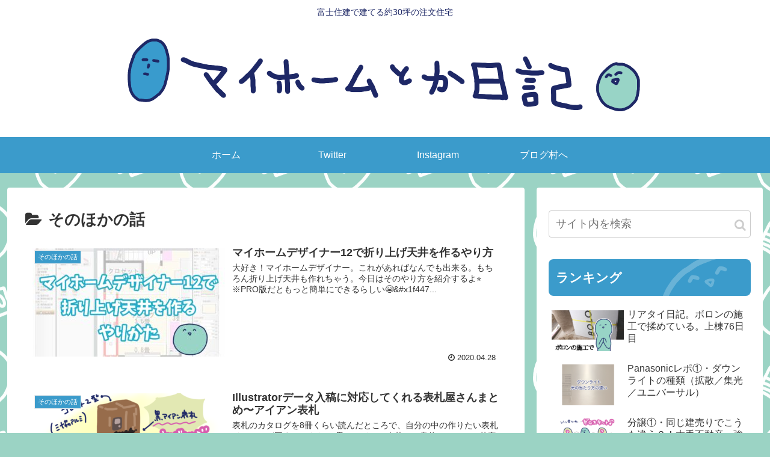

--- FILE ---
content_type: text/html; charset=UTF-8
request_url: https://mhmkmml.com/category/etc/
body_size: 19185
content:
<!doctype html>
<html lang="ja">

<head>
<meta charset="utf-8">
<meta http-equiv="X-UA-Compatible" content="IE=edge">
<meta name="viewport" content="width=device-width, initial-scale=1.0, viewport-fit=cover"/>
  
  


<title>そのほかの話  |  マイホームとか日記</title>
<link rel='dns-prefetch' href='//ajax.googleapis.com' />
<link rel='dns-prefetch' href='//cdnjs.cloudflare.com' />
<link rel='dns-prefetch' href='//s.w.org' />
<link rel="alternate" type="application/rss+xml" title="マイホームとか日記 &raquo; フィード" href="https://mhmkmml.com/feed/" />
<link rel="alternate" type="application/rss+xml" title="マイホームとか日記 &raquo; コメントフィード" href="https://mhmkmml.com/comments/feed/" />
<link rel="alternate" type="application/rss+xml" title="マイホームとか日記 &raquo; そのほかの話 カテゴリーのフィード" href="https://mhmkmml.com/category/etc/feed/" />
<link rel='stylesheet' id='cocoon-style-css'  href='https://mhmkmml.com/wp-content/themes/cocoon-master/style.css?ver=5.3.20&#038;fver=20191127095159' media='all' />
<style id='cocoon-style-inline-css'>
@media screen and (max-width:480px){.page-body,.menu-content{font-size:16px}}#header-container,#header-container .navi,#navi .navi-in>.menu-header .sub-menu,.article h2,.sidebar h3,.cat-link,.cat-label,.appeal-content .appeal-button,.demo .cat-label,.blogcard-type .blogcard-label,#footer{background-color:#3b9bcb}#navi .navi-in a:hover,#footer a:hover{background-color:rgba(255,255,255,.2)}.article h3,.article h4,.article h5,.article h6,.cat-link,.tag-link{border-color:#3b9bcb}blockquote::before,blockquote::after,.pager-post-navi a.a-wrap::before{color:rgba(59,155,203,.5)}blockquote,.key-btn{background-color:rgba(59,155,203,.05);border-color:rgba(59,155,203,.5)}pre,.pager-links span,table th,.pagination .current{background-color:rgba(59,155,203,.1);border-color:rgba(59,155,203,.5)}table th,table td,.page-numbers,.page-numbers.dots,.tagcloud a,.list.ecb-entry-border .entry-card-wrap,.related-entries.recb-entry-border .related-entry-card-wrap,.carousel .a-wrap,.pager-post-navi.post-navi-border a.a-wrap,.article .toc,.a-wrap .blogcard,.author-box,.comment-reply-link,.ranking-item{border-color:rgba(59,155,203,.5)}table tr:nth-of-type(2n+1),.page-numbers.dots,.a-wrap:hover,.pagination a:hover,.pagination-next-link:hover,.widget_recent_entries ul li a:hover,.widget_categories ul li a:hover,.widget_archive ul li a:hover,.widget_pages ul li a:hover,.widget_meta ul li a:hover,.widget_rss ul li a:hover,.widget_nav_menu ul li a:hover,.pager-links a:hover span,.tag-link:hover,.tagcloud a:hover{background-color:rgba(59,155,203,.05)}.header,.header .site-name-text,#navi .navi-in a,#navi .navi-in a:hover,.article h2,.sidebar h3,#footer,#footer a{color:#fff}body.public-page{background-color:#9bd3c4}a{color:#3b9bcb}.header{background-color:#fff}.header,.header .site-name-text{color:#1e2866}#navi .navi-in a:hover{background-color:rgba(255,255,255,.2)}.main{width:860px}.sidebar{width:376px}@media screen and (max-width:1260px){.wrap{width:auto}.main,.sidebar,.sidebar-left .main,.sidebar-left .sidebar{margin:0 .5%}.main{width:67%}.sidebar{padding:10px;width:30%}.entry-card-thumb{width:38%}.entry-card-content{margin-left:40%}}#respond{display:none}#footer{background:#fff}#footer,#footer a,.footer-title{color:#1e2866}.entry-content>*,.demo .entry-content p{line-height:1.8}.entry-content>*,.demo .entry-content p{margin-top:1.4em;margin-bottom:1.4em}.entry-content>.micro-top{margin-bottom:-1.54em}.entry-content>.micro-balloon{margin-bottom:-1.12em}.entry-content>.micro-bottom{margin-top:-1.54em}.entry-content>.micro-bottom.micro-balloon{margin-top:-1.12em;margin-bottom:1.4em}.blank-box.bb-key-color{border-color:#3b9bcb}.iic-key-color li::before{color:#3b9bcb}.blank-box.bb-tab.bb-key-color::before{background-color:#3b9bcb}.tb-key-color .toggle-button{border:1px solid #3b9bcb;background:#3b9bcb;color:#fff}.tb-key-color .toggle-button::before{color:#ccc}.tb-key-color .toggle-checkbox:checked~.toggle-content{border-color:#3b9bcb}.cb-key-color.caption-box{border-color:#3b9bcb}.cb-key-color .caption-box-label{background-color:#3b9bcb;color:#fff}.tcb-key-color .tab-caption-box-label{background-color:#3b9bcb;color:#fff}.tcb-key-color .tab-caption-box-content{border-color:#3b9bcb}.lb-key-color .label-box-content{border-color:#3b9bcb}.mc-key-color{background-color:#3b9bcb;color:#fff;border:0}.mc-key-color.micro-bottom::after{border-bottom-color:#3b9bcb;border-top-color:transparent}.mc-key-color::before{border-top-color:transparent;border-bottom-color:transparent}.mc-key-color::after{border-top-color:#3b9bcb}.btn-key-color,.btn-wrap.btn-wrap-key-color>a{background-color:#3b9bcb}.has-text-color.has-key-color-color{color:#3b9bcb}.has-background.has-key-color-background-color{background-color:#3b9bcb}.article.page-body,body#tinymce.wp-editor{background-color:#fff}.article.page-body,.editor-post-title__block .editor-post-title__input,body#tinymce.wp-editor{color:#333}.main .has-key-color-background-color{background-color:#3b9bcb}.main .has-key-color-color{color:#3b9bcb}.main .has-key-color-border-color{border-color:#3b9bcb}.btn-wrap.has-key-color-background-color>a{background-color:#3b9bcb}.btn-wrap.has-key-color-color>a{color:#3b9bcb}.btn-wrap.has-key-color-border-color>a{border-color:#3b9bcb}.bb-tab.has-key-color-border-color .bb-label{background-color:#3b9bcb}.toggle-wrap.has-key-color-border-color .toggle-button{background-color:#3b9bcb}.toggle-wrap.has-key-color-border-color .toggle-button,.toggle-wrap.has-key-color-border-color .toggle-content{border-color:#3b9bcb}.iconlist-box.has-key-color-icon-color li::before{color:#3b9bcb}.micro-balloon.has-key-color-background-color{background-color:#3b9bcb;border-color:transparent}.micro-balloon.has-key-color-background-color.micro-bottom::after{border-bottom-color:#3b9bcb;border-top-color:transparent}.micro-balloon.has-key-color-background-color::before{border-top-color:transparent;border-bottom-color:transparent}.micro-balloon.has-key-color-background-color::after{border-top-color:#3b9bcb}.micro-balloon.has-border-color.has-key-color-border-color{border-color:#3b9bcb}.micro-balloon.micro-top.has-key-color-border-color::before{border-top-color:#3b9bcb}.micro-balloon.micro-bottom.has-key-color-border-color::before{border-bottom-color:#3b9bcb}.caption-box.has-key-color-border-color .box-label{background-color:#3b9bcb}.tab-caption-box.has-key-color-border-color .box-label{background-color:#3b9bcb}.tab-caption-box.has-key-color-border-color .box-content{border-color:#3b9bcb}.tab-caption-box.has-key-color-background-color .box-content{background-color:#3b9bcb}.label-box.has-key-color-border-color .box-content{border-color:#3b9bcb}.label-box.has-key-color-background-color .box-content{background-color:#3b9bcb}.sbp-l .speech-balloon.has-key-color-border-color::before{border-right-color:#3b9bcb}.sbp-r .speech-balloon.has-key-color-border-color::before{border-left-color:#3b9bcb}.sbp-l .speech-balloon.has-key-color-background-color::after{border-right-color:#3b9bcb}.sbp-r .speech-balloon.has-key-color-background-color::after{border-left-color:#3b9bcb}.sbs-line.sbp-r .speech-balloon.has-key-color-background-color{background-color:#3b9bcb}.sbs-line.sbp-r .speech-balloon.has-key-color-border-color{border-color:#3b9bcb}.speech-wrap.sbs-think .speech-balloon.has-key-color-border-color::before,.speech-wrap.sbs-think .speech-balloon.has-key-color-border-color::after{border-color:#3b9bcb}.sbs-think .speech-balloon.has-key-color-background-color::before,.sbs-think .speech-balloon.has-key-color-background-color::after{background-color:#3b9bcb}.timeline-box.has-key-color-point-color .timeline-item::before{background-color:#3b9bcb}.main .has-red-background-color{background-color:#e60033}.main .has-red-color{color:#e60033}.main .has-red-border-color{border-color:#e60033}.btn-wrap.has-red-background-color>a{background-color:#e60033}.btn-wrap.has-red-color>a{color:#e60033}.btn-wrap.has-red-border-color>a{border-color:#e60033}.bb-tab.has-red-border-color .bb-label{background-color:#e60033}.toggle-wrap.has-red-border-color .toggle-button{background-color:#e60033}.toggle-wrap.has-red-border-color .toggle-button,.toggle-wrap.has-red-border-color .toggle-content{border-color:#e60033}.iconlist-box.has-red-icon-color li::before{color:#e60033}.micro-balloon.has-red-background-color{background-color:#e60033;border-color:transparent}.micro-balloon.has-red-background-color.micro-bottom::after{border-bottom-color:#e60033;border-top-color:transparent}.micro-balloon.has-red-background-color::before{border-top-color:transparent;border-bottom-color:transparent}.micro-balloon.has-red-background-color::after{border-top-color:#e60033}.micro-balloon.has-border-color.has-red-border-color{border-color:#e60033}.micro-balloon.micro-top.has-red-border-color::before{border-top-color:#e60033}.micro-balloon.micro-bottom.has-red-border-color::before{border-bottom-color:#e60033}.caption-box.has-red-border-color .box-label{background-color:#e60033}.tab-caption-box.has-red-border-color .box-label{background-color:#e60033}.tab-caption-box.has-red-border-color .box-content{border-color:#e60033}.tab-caption-box.has-red-background-color .box-content{background-color:#e60033}.label-box.has-red-border-color .box-content{border-color:#e60033}.label-box.has-red-background-color .box-content{background-color:#e60033}.sbp-l .speech-balloon.has-red-border-color::before{border-right-color:#e60033}.sbp-r .speech-balloon.has-red-border-color::before{border-left-color:#e60033}.sbp-l .speech-balloon.has-red-background-color::after{border-right-color:#e60033}.sbp-r .speech-balloon.has-red-background-color::after{border-left-color:#e60033}.sbs-line.sbp-r .speech-balloon.has-red-background-color{background-color:#e60033}.sbs-line.sbp-r .speech-balloon.has-red-border-color{border-color:#e60033}.speech-wrap.sbs-think .speech-balloon.has-red-border-color::before,.speech-wrap.sbs-think .speech-balloon.has-red-border-color::after{border-color:#e60033}.sbs-think .speech-balloon.has-red-background-color::before,.sbs-think .speech-balloon.has-red-background-color::after{background-color:#e60033}.timeline-box.has-red-point-color .timeline-item::before{background-color:#e60033}.main .has-pink-background-color{background-color:#e95295}.main .has-pink-color{color:#e95295}.main .has-pink-border-color{border-color:#e95295}.btn-wrap.has-pink-background-color>a{background-color:#e95295}.btn-wrap.has-pink-color>a{color:#e95295}.btn-wrap.has-pink-border-color>a{border-color:#e95295}.bb-tab.has-pink-border-color .bb-label{background-color:#e95295}.toggle-wrap.has-pink-border-color .toggle-button{background-color:#e95295}.toggle-wrap.has-pink-border-color .toggle-button,.toggle-wrap.has-pink-border-color .toggle-content{border-color:#e95295}.iconlist-box.has-pink-icon-color li::before{color:#e95295}.micro-balloon.has-pink-background-color{background-color:#e95295;border-color:transparent}.micro-balloon.has-pink-background-color.micro-bottom::after{border-bottom-color:#e95295;border-top-color:transparent}.micro-balloon.has-pink-background-color::before{border-top-color:transparent;border-bottom-color:transparent}.micro-balloon.has-pink-background-color::after{border-top-color:#e95295}.micro-balloon.has-border-color.has-pink-border-color{border-color:#e95295}.micro-balloon.micro-top.has-pink-border-color::before{border-top-color:#e95295}.micro-balloon.micro-bottom.has-pink-border-color::before{border-bottom-color:#e95295}.caption-box.has-pink-border-color .box-label{background-color:#e95295}.tab-caption-box.has-pink-border-color .box-label{background-color:#e95295}.tab-caption-box.has-pink-border-color .box-content{border-color:#e95295}.tab-caption-box.has-pink-background-color .box-content{background-color:#e95295}.label-box.has-pink-border-color .box-content{border-color:#e95295}.label-box.has-pink-background-color .box-content{background-color:#e95295}.sbp-l .speech-balloon.has-pink-border-color::before{border-right-color:#e95295}.sbp-r .speech-balloon.has-pink-border-color::before{border-left-color:#e95295}.sbp-l .speech-balloon.has-pink-background-color::after{border-right-color:#e95295}.sbp-r .speech-balloon.has-pink-background-color::after{border-left-color:#e95295}.sbs-line.sbp-r .speech-balloon.has-pink-background-color{background-color:#e95295}.sbs-line.sbp-r .speech-balloon.has-pink-border-color{border-color:#e95295}.speech-wrap.sbs-think .speech-balloon.has-pink-border-color::before,.speech-wrap.sbs-think .speech-balloon.has-pink-border-color::after{border-color:#e95295}.sbs-think .speech-balloon.has-pink-background-color::before,.sbs-think .speech-balloon.has-pink-background-color::after{background-color:#e95295}.timeline-box.has-pink-point-color .timeline-item::before{background-color:#e95295}.main .has-purple-background-color{background-color:#884898}.main .has-purple-color{color:#884898}.main .has-purple-border-color{border-color:#884898}.btn-wrap.has-purple-background-color>a{background-color:#884898}.btn-wrap.has-purple-color>a{color:#884898}.btn-wrap.has-purple-border-color>a{border-color:#884898}.bb-tab.has-purple-border-color .bb-label{background-color:#884898}.toggle-wrap.has-purple-border-color .toggle-button{background-color:#884898}.toggle-wrap.has-purple-border-color .toggle-button,.toggle-wrap.has-purple-border-color .toggle-content{border-color:#884898}.iconlist-box.has-purple-icon-color li::before{color:#884898}.micro-balloon.has-purple-background-color{background-color:#884898;border-color:transparent}.micro-balloon.has-purple-background-color.micro-bottom::after{border-bottom-color:#884898;border-top-color:transparent}.micro-balloon.has-purple-background-color::before{border-top-color:transparent;border-bottom-color:transparent}.micro-balloon.has-purple-background-color::after{border-top-color:#884898}.micro-balloon.has-border-color.has-purple-border-color{border-color:#884898}.micro-balloon.micro-top.has-purple-border-color::before{border-top-color:#884898}.micro-balloon.micro-bottom.has-purple-border-color::before{border-bottom-color:#884898}.caption-box.has-purple-border-color .box-label{background-color:#884898}.tab-caption-box.has-purple-border-color .box-label{background-color:#884898}.tab-caption-box.has-purple-border-color .box-content{border-color:#884898}.tab-caption-box.has-purple-background-color .box-content{background-color:#884898}.label-box.has-purple-border-color .box-content{border-color:#884898}.label-box.has-purple-background-color .box-content{background-color:#884898}.sbp-l .speech-balloon.has-purple-border-color::before{border-right-color:#884898}.sbp-r .speech-balloon.has-purple-border-color::before{border-left-color:#884898}.sbp-l .speech-balloon.has-purple-background-color::after{border-right-color:#884898}.sbp-r .speech-balloon.has-purple-background-color::after{border-left-color:#884898}.sbs-line.sbp-r .speech-balloon.has-purple-background-color{background-color:#884898}.sbs-line.sbp-r .speech-balloon.has-purple-border-color{border-color:#884898}.speech-wrap.sbs-think .speech-balloon.has-purple-border-color::before,.speech-wrap.sbs-think .speech-balloon.has-purple-border-color::after{border-color:#884898}.sbs-think .speech-balloon.has-purple-background-color::before,.sbs-think .speech-balloon.has-purple-background-color::after{background-color:#884898}.timeline-box.has-purple-point-color .timeline-item::before{background-color:#884898}.main .has-deep-background-color{background-color:#55295b}.main .has-deep-color{color:#55295b}.main .has-deep-border-color{border-color:#55295b}.btn-wrap.has-deep-background-color>a{background-color:#55295b}.btn-wrap.has-deep-color>a{color:#55295b}.btn-wrap.has-deep-border-color>a{border-color:#55295b}.bb-tab.has-deep-border-color .bb-label{background-color:#55295b}.toggle-wrap.has-deep-border-color .toggle-button{background-color:#55295b}.toggle-wrap.has-deep-border-color .toggle-button,.toggle-wrap.has-deep-border-color .toggle-content{border-color:#55295b}.iconlist-box.has-deep-icon-color li::before{color:#55295b}.micro-balloon.has-deep-background-color{background-color:#55295b;border-color:transparent}.micro-balloon.has-deep-background-color.micro-bottom::after{border-bottom-color:#55295b;border-top-color:transparent}.micro-balloon.has-deep-background-color::before{border-top-color:transparent;border-bottom-color:transparent}.micro-balloon.has-deep-background-color::after{border-top-color:#55295b}.micro-balloon.has-border-color.has-deep-border-color{border-color:#55295b}.micro-balloon.micro-top.has-deep-border-color::before{border-top-color:#55295b}.micro-balloon.micro-bottom.has-deep-border-color::before{border-bottom-color:#55295b}.caption-box.has-deep-border-color .box-label{background-color:#55295b}.tab-caption-box.has-deep-border-color .box-label{background-color:#55295b}.tab-caption-box.has-deep-border-color .box-content{border-color:#55295b}.tab-caption-box.has-deep-background-color .box-content{background-color:#55295b}.label-box.has-deep-border-color .box-content{border-color:#55295b}.label-box.has-deep-background-color .box-content{background-color:#55295b}.sbp-l .speech-balloon.has-deep-border-color::before{border-right-color:#55295b}.sbp-r .speech-balloon.has-deep-border-color::before{border-left-color:#55295b}.sbp-l .speech-balloon.has-deep-background-color::after{border-right-color:#55295b}.sbp-r .speech-balloon.has-deep-background-color::after{border-left-color:#55295b}.sbs-line.sbp-r .speech-balloon.has-deep-background-color{background-color:#55295b}.sbs-line.sbp-r .speech-balloon.has-deep-border-color{border-color:#55295b}.speech-wrap.sbs-think .speech-balloon.has-deep-border-color::before,.speech-wrap.sbs-think .speech-balloon.has-deep-border-color::after{border-color:#55295b}.sbs-think .speech-balloon.has-deep-background-color::before,.sbs-think .speech-balloon.has-deep-background-color::after{background-color:#55295b}.timeline-box.has-deep-point-color .timeline-item::before{background-color:#55295b}.main .has-indigo-background-color{background-color:#1e50a2}.main .has-indigo-color{color:#1e50a2}.main .has-indigo-border-color{border-color:#1e50a2}.btn-wrap.has-indigo-background-color>a{background-color:#1e50a2}.btn-wrap.has-indigo-color>a{color:#1e50a2}.btn-wrap.has-indigo-border-color>a{border-color:#1e50a2}.bb-tab.has-indigo-border-color .bb-label{background-color:#1e50a2}.toggle-wrap.has-indigo-border-color .toggle-button{background-color:#1e50a2}.toggle-wrap.has-indigo-border-color .toggle-button,.toggle-wrap.has-indigo-border-color .toggle-content{border-color:#1e50a2}.iconlist-box.has-indigo-icon-color li::before{color:#1e50a2}.micro-balloon.has-indigo-background-color{background-color:#1e50a2;border-color:transparent}.micro-balloon.has-indigo-background-color.micro-bottom::after{border-bottom-color:#1e50a2;border-top-color:transparent}.micro-balloon.has-indigo-background-color::before{border-top-color:transparent;border-bottom-color:transparent}.micro-balloon.has-indigo-background-color::after{border-top-color:#1e50a2}.micro-balloon.has-border-color.has-indigo-border-color{border-color:#1e50a2}.micro-balloon.micro-top.has-indigo-border-color::before{border-top-color:#1e50a2}.micro-balloon.micro-bottom.has-indigo-border-color::before{border-bottom-color:#1e50a2}.caption-box.has-indigo-border-color .box-label{background-color:#1e50a2}.tab-caption-box.has-indigo-border-color .box-label{background-color:#1e50a2}.tab-caption-box.has-indigo-border-color .box-content{border-color:#1e50a2}.tab-caption-box.has-indigo-background-color .box-content{background-color:#1e50a2}.label-box.has-indigo-border-color .box-content{border-color:#1e50a2}.label-box.has-indigo-background-color .box-content{background-color:#1e50a2}.sbp-l .speech-balloon.has-indigo-border-color::before{border-right-color:#1e50a2}.sbp-r .speech-balloon.has-indigo-border-color::before{border-left-color:#1e50a2}.sbp-l .speech-balloon.has-indigo-background-color::after{border-right-color:#1e50a2}.sbp-r .speech-balloon.has-indigo-background-color::after{border-left-color:#1e50a2}.sbs-line.sbp-r .speech-balloon.has-indigo-background-color{background-color:#1e50a2}.sbs-line.sbp-r .speech-balloon.has-indigo-border-color{border-color:#1e50a2}.speech-wrap.sbs-think .speech-balloon.has-indigo-border-color::before,.speech-wrap.sbs-think .speech-balloon.has-indigo-border-color::after{border-color:#1e50a2}.sbs-think .speech-balloon.has-indigo-background-color::before,.sbs-think .speech-balloon.has-indigo-background-color::after{background-color:#1e50a2}.timeline-box.has-indigo-point-color .timeline-item::before{background-color:#1e50a2}.main .has-blue-background-color{background-color:#0095d9}.main .has-blue-color{color:#0095d9}.main .has-blue-border-color{border-color:#0095d9}.btn-wrap.has-blue-background-color>a{background-color:#0095d9}.btn-wrap.has-blue-color>a{color:#0095d9}.btn-wrap.has-blue-border-color>a{border-color:#0095d9}.bb-tab.has-blue-border-color .bb-label{background-color:#0095d9}.toggle-wrap.has-blue-border-color .toggle-button{background-color:#0095d9}.toggle-wrap.has-blue-border-color .toggle-button,.toggle-wrap.has-blue-border-color .toggle-content{border-color:#0095d9}.iconlist-box.has-blue-icon-color li::before{color:#0095d9}.micro-balloon.has-blue-background-color{background-color:#0095d9;border-color:transparent}.micro-balloon.has-blue-background-color.micro-bottom::after{border-bottom-color:#0095d9;border-top-color:transparent}.micro-balloon.has-blue-background-color::before{border-top-color:transparent;border-bottom-color:transparent}.micro-balloon.has-blue-background-color::after{border-top-color:#0095d9}.micro-balloon.has-border-color.has-blue-border-color{border-color:#0095d9}.micro-balloon.micro-top.has-blue-border-color::before{border-top-color:#0095d9}.micro-balloon.micro-bottom.has-blue-border-color::before{border-bottom-color:#0095d9}.caption-box.has-blue-border-color .box-label{background-color:#0095d9}.tab-caption-box.has-blue-border-color .box-label{background-color:#0095d9}.tab-caption-box.has-blue-border-color .box-content{border-color:#0095d9}.tab-caption-box.has-blue-background-color .box-content{background-color:#0095d9}.label-box.has-blue-border-color .box-content{border-color:#0095d9}.label-box.has-blue-background-color .box-content{background-color:#0095d9}.sbp-l .speech-balloon.has-blue-border-color::before{border-right-color:#0095d9}.sbp-r .speech-balloon.has-blue-border-color::before{border-left-color:#0095d9}.sbp-l .speech-balloon.has-blue-background-color::after{border-right-color:#0095d9}.sbp-r .speech-balloon.has-blue-background-color::after{border-left-color:#0095d9}.sbs-line.sbp-r .speech-balloon.has-blue-background-color{background-color:#0095d9}.sbs-line.sbp-r .speech-balloon.has-blue-border-color{border-color:#0095d9}.speech-wrap.sbs-think .speech-balloon.has-blue-border-color::before,.speech-wrap.sbs-think .speech-balloon.has-blue-border-color::after{border-color:#0095d9}.sbs-think .speech-balloon.has-blue-background-color::before,.sbs-think .speech-balloon.has-blue-background-color::after{background-color:#0095d9}.timeline-box.has-blue-point-color .timeline-item::before{background-color:#0095d9}.main .has-light-blue-background-color{background-color:#2ca9e1}.main .has-light-blue-color{color:#2ca9e1}.main .has-light-blue-border-color{border-color:#2ca9e1}.btn-wrap.has-light-blue-background-color>a{background-color:#2ca9e1}.btn-wrap.has-light-blue-color>a{color:#2ca9e1}.btn-wrap.has-light-blue-border-color>a{border-color:#2ca9e1}.bb-tab.has-light-blue-border-color .bb-label{background-color:#2ca9e1}.toggle-wrap.has-light-blue-border-color .toggle-button{background-color:#2ca9e1}.toggle-wrap.has-light-blue-border-color .toggle-button,.toggle-wrap.has-light-blue-border-color .toggle-content{border-color:#2ca9e1}.iconlist-box.has-light-blue-icon-color li::before{color:#2ca9e1}.micro-balloon.has-light-blue-background-color{background-color:#2ca9e1;border-color:transparent}.micro-balloon.has-light-blue-background-color.micro-bottom::after{border-bottom-color:#2ca9e1;border-top-color:transparent}.micro-balloon.has-light-blue-background-color::before{border-top-color:transparent;border-bottom-color:transparent}.micro-balloon.has-light-blue-background-color::after{border-top-color:#2ca9e1}.micro-balloon.has-border-color.has-light-blue-border-color{border-color:#2ca9e1}.micro-balloon.micro-top.has-light-blue-border-color::before{border-top-color:#2ca9e1}.micro-balloon.micro-bottom.has-light-blue-border-color::before{border-bottom-color:#2ca9e1}.caption-box.has-light-blue-border-color .box-label{background-color:#2ca9e1}.tab-caption-box.has-light-blue-border-color .box-label{background-color:#2ca9e1}.tab-caption-box.has-light-blue-border-color .box-content{border-color:#2ca9e1}.tab-caption-box.has-light-blue-background-color .box-content{background-color:#2ca9e1}.label-box.has-light-blue-border-color .box-content{border-color:#2ca9e1}.label-box.has-light-blue-background-color .box-content{background-color:#2ca9e1}.sbp-l .speech-balloon.has-light-blue-border-color::before{border-right-color:#2ca9e1}.sbp-r .speech-balloon.has-light-blue-border-color::before{border-left-color:#2ca9e1}.sbp-l .speech-balloon.has-light-blue-background-color::after{border-right-color:#2ca9e1}.sbp-r .speech-balloon.has-light-blue-background-color::after{border-left-color:#2ca9e1}.sbs-line.sbp-r .speech-balloon.has-light-blue-background-color{background-color:#2ca9e1}.sbs-line.sbp-r .speech-balloon.has-light-blue-border-color{border-color:#2ca9e1}.speech-wrap.sbs-think .speech-balloon.has-light-blue-border-color::before,.speech-wrap.sbs-think .speech-balloon.has-light-blue-border-color::after{border-color:#2ca9e1}.sbs-think .speech-balloon.has-light-blue-background-color::before,.sbs-think .speech-balloon.has-light-blue-background-color::after{background-color:#2ca9e1}.timeline-box.has-light-blue-point-color .timeline-item::before{background-color:#2ca9e1}.main .has-cyan-background-color{background-color:#00a3af}.main .has-cyan-color{color:#00a3af}.main .has-cyan-border-color{border-color:#00a3af}.btn-wrap.has-cyan-background-color>a{background-color:#00a3af}.btn-wrap.has-cyan-color>a{color:#00a3af}.btn-wrap.has-cyan-border-color>a{border-color:#00a3af}.bb-tab.has-cyan-border-color .bb-label{background-color:#00a3af}.toggle-wrap.has-cyan-border-color .toggle-button{background-color:#00a3af}.toggle-wrap.has-cyan-border-color .toggle-button,.toggle-wrap.has-cyan-border-color .toggle-content{border-color:#00a3af}.iconlist-box.has-cyan-icon-color li::before{color:#00a3af}.micro-balloon.has-cyan-background-color{background-color:#00a3af;border-color:transparent}.micro-balloon.has-cyan-background-color.micro-bottom::after{border-bottom-color:#00a3af;border-top-color:transparent}.micro-balloon.has-cyan-background-color::before{border-top-color:transparent;border-bottom-color:transparent}.micro-balloon.has-cyan-background-color::after{border-top-color:#00a3af}.micro-balloon.has-border-color.has-cyan-border-color{border-color:#00a3af}.micro-balloon.micro-top.has-cyan-border-color::before{border-top-color:#00a3af}.micro-balloon.micro-bottom.has-cyan-border-color::before{border-bottom-color:#00a3af}.caption-box.has-cyan-border-color .box-label{background-color:#00a3af}.tab-caption-box.has-cyan-border-color .box-label{background-color:#00a3af}.tab-caption-box.has-cyan-border-color .box-content{border-color:#00a3af}.tab-caption-box.has-cyan-background-color .box-content{background-color:#00a3af}.label-box.has-cyan-border-color .box-content{border-color:#00a3af}.label-box.has-cyan-background-color .box-content{background-color:#00a3af}.sbp-l .speech-balloon.has-cyan-border-color::before{border-right-color:#00a3af}.sbp-r .speech-balloon.has-cyan-border-color::before{border-left-color:#00a3af}.sbp-l .speech-balloon.has-cyan-background-color::after{border-right-color:#00a3af}.sbp-r .speech-balloon.has-cyan-background-color::after{border-left-color:#00a3af}.sbs-line.sbp-r .speech-balloon.has-cyan-background-color{background-color:#00a3af}.sbs-line.sbp-r .speech-balloon.has-cyan-border-color{border-color:#00a3af}.speech-wrap.sbs-think .speech-balloon.has-cyan-border-color::before,.speech-wrap.sbs-think .speech-balloon.has-cyan-border-color::after{border-color:#00a3af}.sbs-think .speech-balloon.has-cyan-background-color::before,.sbs-think .speech-balloon.has-cyan-background-color::after{background-color:#00a3af}.timeline-box.has-cyan-point-color .timeline-item::before{background-color:#00a3af}.main .has-teal-background-color{background-color:#007b43}.main .has-teal-color{color:#007b43}.main .has-teal-border-color{border-color:#007b43}.btn-wrap.has-teal-background-color>a{background-color:#007b43}.btn-wrap.has-teal-color>a{color:#007b43}.btn-wrap.has-teal-border-color>a{border-color:#007b43}.bb-tab.has-teal-border-color .bb-label{background-color:#007b43}.toggle-wrap.has-teal-border-color .toggle-button{background-color:#007b43}.toggle-wrap.has-teal-border-color .toggle-button,.toggle-wrap.has-teal-border-color .toggle-content{border-color:#007b43}.iconlist-box.has-teal-icon-color li::before{color:#007b43}.micro-balloon.has-teal-background-color{background-color:#007b43;border-color:transparent}.micro-balloon.has-teal-background-color.micro-bottom::after{border-bottom-color:#007b43;border-top-color:transparent}.micro-balloon.has-teal-background-color::before{border-top-color:transparent;border-bottom-color:transparent}.micro-balloon.has-teal-background-color::after{border-top-color:#007b43}.micro-balloon.has-border-color.has-teal-border-color{border-color:#007b43}.micro-balloon.micro-top.has-teal-border-color::before{border-top-color:#007b43}.micro-balloon.micro-bottom.has-teal-border-color::before{border-bottom-color:#007b43}.caption-box.has-teal-border-color .box-label{background-color:#007b43}.tab-caption-box.has-teal-border-color .box-label{background-color:#007b43}.tab-caption-box.has-teal-border-color .box-content{border-color:#007b43}.tab-caption-box.has-teal-background-color .box-content{background-color:#007b43}.label-box.has-teal-border-color .box-content{border-color:#007b43}.label-box.has-teal-background-color .box-content{background-color:#007b43}.sbp-l .speech-balloon.has-teal-border-color::before{border-right-color:#007b43}.sbp-r .speech-balloon.has-teal-border-color::before{border-left-color:#007b43}.sbp-l .speech-balloon.has-teal-background-color::after{border-right-color:#007b43}.sbp-r .speech-balloon.has-teal-background-color::after{border-left-color:#007b43}.sbs-line.sbp-r .speech-balloon.has-teal-background-color{background-color:#007b43}.sbs-line.sbp-r .speech-balloon.has-teal-border-color{border-color:#007b43}.speech-wrap.sbs-think .speech-balloon.has-teal-border-color::before,.speech-wrap.sbs-think .speech-balloon.has-teal-border-color::after{border-color:#007b43}.sbs-think .speech-balloon.has-teal-background-color::before,.sbs-think .speech-balloon.has-teal-background-color::after{background-color:#007b43}.timeline-box.has-teal-point-color .timeline-item::before{background-color:#007b43}.main .has-green-background-color{background-color:#3eb370}.main .has-green-color{color:#3eb370}.main .has-green-border-color{border-color:#3eb370}.btn-wrap.has-green-background-color>a{background-color:#3eb370}.btn-wrap.has-green-color>a{color:#3eb370}.btn-wrap.has-green-border-color>a{border-color:#3eb370}.bb-tab.has-green-border-color .bb-label{background-color:#3eb370}.toggle-wrap.has-green-border-color .toggle-button{background-color:#3eb370}.toggle-wrap.has-green-border-color .toggle-button,.toggle-wrap.has-green-border-color .toggle-content{border-color:#3eb370}.iconlist-box.has-green-icon-color li::before{color:#3eb370}.micro-balloon.has-green-background-color{background-color:#3eb370;border-color:transparent}.micro-balloon.has-green-background-color.micro-bottom::after{border-bottom-color:#3eb370;border-top-color:transparent}.micro-balloon.has-green-background-color::before{border-top-color:transparent;border-bottom-color:transparent}.micro-balloon.has-green-background-color::after{border-top-color:#3eb370}.micro-balloon.has-border-color.has-green-border-color{border-color:#3eb370}.micro-balloon.micro-top.has-green-border-color::before{border-top-color:#3eb370}.micro-balloon.micro-bottom.has-green-border-color::before{border-bottom-color:#3eb370}.caption-box.has-green-border-color .box-label{background-color:#3eb370}.tab-caption-box.has-green-border-color .box-label{background-color:#3eb370}.tab-caption-box.has-green-border-color .box-content{border-color:#3eb370}.tab-caption-box.has-green-background-color .box-content{background-color:#3eb370}.label-box.has-green-border-color .box-content{border-color:#3eb370}.label-box.has-green-background-color .box-content{background-color:#3eb370}.sbp-l .speech-balloon.has-green-border-color::before{border-right-color:#3eb370}.sbp-r .speech-balloon.has-green-border-color::before{border-left-color:#3eb370}.sbp-l .speech-balloon.has-green-background-color::after{border-right-color:#3eb370}.sbp-r .speech-balloon.has-green-background-color::after{border-left-color:#3eb370}.sbs-line.sbp-r .speech-balloon.has-green-background-color{background-color:#3eb370}.sbs-line.sbp-r .speech-balloon.has-green-border-color{border-color:#3eb370}.speech-wrap.sbs-think .speech-balloon.has-green-border-color::before,.speech-wrap.sbs-think .speech-balloon.has-green-border-color::after{border-color:#3eb370}.sbs-think .speech-balloon.has-green-background-color::before,.sbs-think .speech-balloon.has-green-background-color::after{background-color:#3eb370}.timeline-box.has-green-point-color .timeline-item::before{background-color:#3eb370}.main .has-light-green-background-color{background-color:#8bc34a}.main .has-light-green-color{color:#8bc34a}.main .has-light-green-border-color{border-color:#8bc34a}.btn-wrap.has-light-green-background-color>a{background-color:#8bc34a}.btn-wrap.has-light-green-color>a{color:#8bc34a}.btn-wrap.has-light-green-border-color>a{border-color:#8bc34a}.bb-tab.has-light-green-border-color .bb-label{background-color:#8bc34a}.toggle-wrap.has-light-green-border-color .toggle-button{background-color:#8bc34a}.toggle-wrap.has-light-green-border-color .toggle-button,.toggle-wrap.has-light-green-border-color .toggle-content{border-color:#8bc34a}.iconlist-box.has-light-green-icon-color li::before{color:#8bc34a}.micro-balloon.has-light-green-background-color{background-color:#8bc34a;border-color:transparent}.micro-balloon.has-light-green-background-color.micro-bottom::after{border-bottom-color:#8bc34a;border-top-color:transparent}.micro-balloon.has-light-green-background-color::before{border-top-color:transparent;border-bottom-color:transparent}.micro-balloon.has-light-green-background-color::after{border-top-color:#8bc34a}.micro-balloon.has-border-color.has-light-green-border-color{border-color:#8bc34a}.micro-balloon.micro-top.has-light-green-border-color::before{border-top-color:#8bc34a}.micro-balloon.micro-bottom.has-light-green-border-color::before{border-bottom-color:#8bc34a}.caption-box.has-light-green-border-color .box-label{background-color:#8bc34a}.tab-caption-box.has-light-green-border-color .box-label{background-color:#8bc34a}.tab-caption-box.has-light-green-border-color .box-content{border-color:#8bc34a}.tab-caption-box.has-light-green-background-color .box-content{background-color:#8bc34a}.label-box.has-light-green-border-color .box-content{border-color:#8bc34a}.label-box.has-light-green-background-color .box-content{background-color:#8bc34a}.sbp-l .speech-balloon.has-light-green-border-color::before{border-right-color:#8bc34a}.sbp-r .speech-balloon.has-light-green-border-color::before{border-left-color:#8bc34a}.sbp-l .speech-balloon.has-light-green-background-color::after{border-right-color:#8bc34a}.sbp-r .speech-balloon.has-light-green-background-color::after{border-left-color:#8bc34a}.sbs-line.sbp-r .speech-balloon.has-light-green-background-color{background-color:#8bc34a}.sbs-line.sbp-r .speech-balloon.has-light-green-border-color{border-color:#8bc34a}.speech-wrap.sbs-think .speech-balloon.has-light-green-border-color::before,.speech-wrap.sbs-think .speech-balloon.has-light-green-border-color::after{border-color:#8bc34a}.sbs-think .speech-balloon.has-light-green-background-color::before,.sbs-think .speech-balloon.has-light-green-background-color::after{background-color:#8bc34a}.timeline-box.has-light-green-point-color .timeline-item::before{background-color:#8bc34a}.main .has-lime-background-color{background-color:#c3d825}.main .has-lime-color{color:#c3d825}.main .has-lime-border-color{border-color:#c3d825}.btn-wrap.has-lime-background-color>a{background-color:#c3d825}.btn-wrap.has-lime-color>a{color:#c3d825}.btn-wrap.has-lime-border-color>a{border-color:#c3d825}.bb-tab.has-lime-border-color .bb-label{background-color:#c3d825}.toggle-wrap.has-lime-border-color .toggle-button{background-color:#c3d825}.toggle-wrap.has-lime-border-color .toggle-button,.toggle-wrap.has-lime-border-color .toggle-content{border-color:#c3d825}.iconlist-box.has-lime-icon-color li::before{color:#c3d825}.micro-balloon.has-lime-background-color{background-color:#c3d825;border-color:transparent}.micro-balloon.has-lime-background-color.micro-bottom::after{border-bottom-color:#c3d825;border-top-color:transparent}.micro-balloon.has-lime-background-color::before{border-top-color:transparent;border-bottom-color:transparent}.micro-balloon.has-lime-background-color::after{border-top-color:#c3d825}.micro-balloon.has-border-color.has-lime-border-color{border-color:#c3d825}.micro-balloon.micro-top.has-lime-border-color::before{border-top-color:#c3d825}.micro-balloon.micro-bottom.has-lime-border-color::before{border-bottom-color:#c3d825}.caption-box.has-lime-border-color .box-label{background-color:#c3d825}.tab-caption-box.has-lime-border-color .box-label{background-color:#c3d825}.tab-caption-box.has-lime-border-color .box-content{border-color:#c3d825}.tab-caption-box.has-lime-background-color .box-content{background-color:#c3d825}.label-box.has-lime-border-color .box-content{border-color:#c3d825}.label-box.has-lime-background-color .box-content{background-color:#c3d825}.sbp-l .speech-balloon.has-lime-border-color::before{border-right-color:#c3d825}.sbp-r .speech-balloon.has-lime-border-color::before{border-left-color:#c3d825}.sbp-l .speech-balloon.has-lime-background-color::after{border-right-color:#c3d825}.sbp-r .speech-balloon.has-lime-background-color::after{border-left-color:#c3d825}.sbs-line.sbp-r .speech-balloon.has-lime-background-color{background-color:#c3d825}.sbs-line.sbp-r .speech-balloon.has-lime-border-color{border-color:#c3d825}.speech-wrap.sbs-think .speech-balloon.has-lime-border-color::before,.speech-wrap.sbs-think .speech-balloon.has-lime-border-color::after{border-color:#c3d825}.sbs-think .speech-balloon.has-lime-background-color::before,.sbs-think .speech-balloon.has-lime-background-color::after{background-color:#c3d825}.timeline-box.has-lime-point-color .timeline-item::before{background-color:#c3d825}.main .has-yellow-background-color{background-color:#ffd900}.main .has-yellow-color{color:#ffd900}.main .has-yellow-border-color{border-color:#ffd900}.btn-wrap.has-yellow-background-color>a{background-color:#ffd900}.btn-wrap.has-yellow-color>a{color:#ffd900}.btn-wrap.has-yellow-border-color>a{border-color:#ffd900}.bb-tab.has-yellow-border-color .bb-label{background-color:#ffd900}.toggle-wrap.has-yellow-border-color .toggle-button{background-color:#ffd900}.toggle-wrap.has-yellow-border-color .toggle-button,.toggle-wrap.has-yellow-border-color .toggle-content{border-color:#ffd900}.iconlist-box.has-yellow-icon-color li::before{color:#ffd900}.micro-balloon.has-yellow-background-color{background-color:#ffd900;border-color:transparent}.micro-balloon.has-yellow-background-color.micro-bottom::after{border-bottom-color:#ffd900;border-top-color:transparent}.micro-balloon.has-yellow-background-color::before{border-top-color:transparent;border-bottom-color:transparent}.micro-balloon.has-yellow-background-color::after{border-top-color:#ffd900}.micro-balloon.has-border-color.has-yellow-border-color{border-color:#ffd900}.micro-balloon.micro-top.has-yellow-border-color::before{border-top-color:#ffd900}.micro-balloon.micro-bottom.has-yellow-border-color::before{border-bottom-color:#ffd900}.caption-box.has-yellow-border-color .box-label{background-color:#ffd900}.tab-caption-box.has-yellow-border-color .box-label{background-color:#ffd900}.tab-caption-box.has-yellow-border-color .box-content{border-color:#ffd900}.tab-caption-box.has-yellow-background-color .box-content{background-color:#ffd900}.label-box.has-yellow-border-color .box-content{border-color:#ffd900}.label-box.has-yellow-background-color .box-content{background-color:#ffd900}.sbp-l .speech-balloon.has-yellow-border-color::before{border-right-color:#ffd900}.sbp-r .speech-balloon.has-yellow-border-color::before{border-left-color:#ffd900}.sbp-l .speech-balloon.has-yellow-background-color::after{border-right-color:#ffd900}.sbp-r .speech-balloon.has-yellow-background-color::after{border-left-color:#ffd900}.sbs-line.sbp-r .speech-balloon.has-yellow-background-color{background-color:#ffd900}.sbs-line.sbp-r .speech-balloon.has-yellow-border-color{border-color:#ffd900}.speech-wrap.sbs-think .speech-balloon.has-yellow-border-color::before,.speech-wrap.sbs-think .speech-balloon.has-yellow-border-color::after{border-color:#ffd900}.sbs-think .speech-balloon.has-yellow-background-color::before,.sbs-think .speech-balloon.has-yellow-background-color::after{background-color:#ffd900}.timeline-box.has-yellow-point-color .timeline-item::before{background-color:#ffd900}.main .has-amber-background-color{background-color:#ffc107}.main .has-amber-color{color:#ffc107}.main .has-amber-border-color{border-color:#ffc107}.btn-wrap.has-amber-background-color>a{background-color:#ffc107}.btn-wrap.has-amber-color>a{color:#ffc107}.btn-wrap.has-amber-border-color>a{border-color:#ffc107}.bb-tab.has-amber-border-color .bb-label{background-color:#ffc107}.toggle-wrap.has-amber-border-color .toggle-button{background-color:#ffc107}.toggle-wrap.has-amber-border-color .toggle-button,.toggle-wrap.has-amber-border-color .toggle-content{border-color:#ffc107}.iconlist-box.has-amber-icon-color li::before{color:#ffc107}.micro-balloon.has-amber-background-color{background-color:#ffc107;border-color:transparent}.micro-balloon.has-amber-background-color.micro-bottom::after{border-bottom-color:#ffc107;border-top-color:transparent}.micro-balloon.has-amber-background-color::before{border-top-color:transparent;border-bottom-color:transparent}.micro-balloon.has-amber-background-color::after{border-top-color:#ffc107}.micro-balloon.has-border-color.has-amber-border-color{border-color:#ffc107}.micro-balloon.micro-top.has-amber-border-color::before{border-top-color:#ffc107}.micro-balloon.micro-bottom.has-amber-border-color::before{border-bottom-color:#ffc107}.caption-box.has-amber-border-color .box-label{background-color:#ffc107}.tab-caption-box.has-amber-border-color .box-label{background-color:#ffc107}.tab-caption-box.has-amber-border-color .box-content{border-color:#ffc107}.tab-caption-box.has-amber-background-color .box-content{background-color:#ffc107}.label-box.has-amber-border-color .box-content{border-color:#ffc107}.label-box.has-amber-background-color .box-content{background-color:#ffc107}.sbp-l .speech-balloon.has-amber-border-color::before{border-right-color:#ffc107}.sbp-r .speech-balloon.has-amber-border-color::before{border-left-color:#ffc107}.sbp-l .speech-balloon.has-amber-background-color::after{border-right-color:#ffc107}.sbp-r .speech-balloon.has-amber-background-color::after{border-left-color:#ffc107}.sbs-line.sbp-r .speech-balloon.has-amber-background-color{background-color:#ffc107}.sbs-line.sbp-r .speech-balloon.has-amber-border-color{border-color:#ffc107}.speech-wrap.sbs-think .speech-balloon.has-amber-border-color::before,.speech-wrap.sbs-think .speech-balloon.has-amber-border-color::after{border-color:#ffc107}.sbs-think .speech-balloon.has-amber-background-color::before,.sbs-think .speech-balloon.has-amber-background-color::after{background-color:#ffc107}.timeline-box.has-amber-point-color .timeline-item::before{background-color:#ffc107}.main .has-orange-background-color{background-color:#f39800}.main .has-orange-color{color:#f39800}.main .has-orange-border-color{border-color:#f39800}.btn-wrap.has-orange-background-color>a{background-color:#f39800}.btn-wrap.has-orange-color>a{color:#f39800}.btn-wrap.has-orange-border-color>a{border-color:#f39800}.bb-tab.has-orange-border-color .bb-label{background-color:#f39800}.toggle-wrap.has-orange-border-color .toggle-button{background-color:#f39800}.toggle-wrap.has-orange-border-color .toggle-button,.toggle-wrap.has-orange-border-color .toggle-content{border-color:#f39800}.iconlist-box.has-orange-icon-color li::before{color:#f39800}.micro-balloon.has-orange-background-color{background-color:#f39800;border-color:transparent}.micro-balloon.has-orange-background-color.micro-bottom::after{border-bottom-color:#f39800;border-top-color:transparent}.micro-balloon.has-orange-background-color::before{border-top-color:transparent;border-bottom-color:transparent}.micro-balloon.has-orange-background-color::after{border-top-color:#f39800}.micro-balloon.has-border-color.has-orange-border-color{border-color:#f39800}.micro-balloon.micro-top.has-orange-border-color::before{border-top-color:#f39800}.micro-balloon.micro-bottom.has-orange-border-color::before{border-bottom-color:#f39800}.caption-box.has-orange-border-color .box-label{background-color:#f39800}.tab-caption-box.has-orange-border-color .box-label{background-color:#f39800}.tab-caption-box.has-orange-border-color .box-content{border-color:#f39800}.tab-caption-box.has-orange-background-color .box-content{background-color:#f39800}.label-box.has-orange-border-color .box-content{border-color:#f39800}.label-box.has-orange-background-color .box-content{background-color:#f39800}.sbp-l .speech-balloon.has-orange-border-color::before{border-right-color:#f39800}.sbp-r .speech-balloon.has-orange-border-color::before{border-left-color:#f39800}.sbp-l .speech-balloon.has-orange-background-color::after{border-right-color:#f39800}.sbp-r .speech-balloon.has-orange-background-color::after{border-left-color:#f39800}.sbs-line.sbp-r .speech-balloon.has-orange-background-color{background-color:#f39800}.sbs-line.sbp-r .speech-balloon.has-orange-border-color{border-color:#f39800}.speech-wrap.sbs-think .speech-balloon.has-orange-border-color::before,.speech-wrap.sbs-think .speech-balloon.has-orange-border-color::after{border-color:#f39800}.sbs-think .speech-balloon.has-orange-background-color::before,.sbs-think .speech-balloon.has-orange-background-color::after{background-color:#f39800}.timeline-box.has-orange-point-color .timeline-item::before{background-color:#f39800}.main .has-deep-orange-background-color{background-color:#ea5506}.main .has-deep-orange-color{color:#ea5506}.main .has-deep-orange-border-color{border-color:#ea5506}.btn-wrap.has-deep-orange-background-color>a{background-color:#ea5506}.btn-wrap.has-deep-orange-color>a{color:#ea5506}.btn-wrap.has-deep-orange-border-color>a{border-color:#ea5506}.bb-tab.has-deep-orange-border-color .bb-label{background-color:#ea5506}.toggle-wrap.has-deep-orange-border-color .toggle-button{background-color:#ea5506}.toggle-wrap.has-deep-orange-border-color .toggle-button,.toggle-wrap.has-deep-orange-border-color .toggle-content{border-color:#ea5506}.iconlist-box.has-deep-orange-icon-color li::before{color:#ea5506}.micro-balloon.has-deep-orange-background-color{background-color:#ea5506;border-color:transparent}.micro-balloon.has-deep-orange-background-color.micro-bottom::after{border-bottom-color:#ea5506;border-top-color:transparent}.micro-balloon.has-deep-orange-background-color::before{border-top-color:transparent;border-bottom-color:transparent}.micro-balloon.has-deep-orange-background-color::after{border-top-color:#ea5506}.micro-balloon.has-border-color.has-deep-orange-border-color{border-color:#ea5506}.micro-balloon.micro-top.has-deep-orange-border-color::before{border-top-color:#ea5506}.micro-balloon.micro-bottom.has-deep-orange-border-color::before{border-bottom-color:#ea5506}.caption-box.has-deep-orange-border-color .box-label{background-color:#ea5506}.tab-caption-box.has-deep-orange-border-color .box-label{background-color:#ea5506}.tab-caption-box.has-deep-orange-border-color .box-content{border-color:#ea5506}.tab-caption-box.has-deep-orange-background-color .box-content{background-color:#ea5506}.label-box.has-deep-orange-border-color .box-content{border-color:#ea5506}.label-box.has-deep-orange-background-color .box-content{background-color:#ea5506}.sbp-l .speech-balloon.has-deep-orange-border-color::before{border-right-color:#ea5506}.sbp-r .speech-balloon.has-deep-orange-border-color::before{border-left-color:#ea5506}.sbp-l .speech-balloon.has-deep-orange-background-color::after{border-right-color:#ea5506}.sbp-r .speech-balloon.has-deep-orange-background-color::after{border-left-color:#ea5506}.sbs-line.sbp-r .speech-balloon.has-deep-orange-background-color{background-color:#ea5506}.sbs-line.sbp-r .speech-balloon.has-deep-orange-border-color{border-color:#ea5506}.speech-wrap.sbs-think .speech-balloon.has-deep-orange-border-color::before,.speech-wrap.sbs-think .speech-balloon.has-deep-orange-border-color::after{border-color:#ea5506}.sbs-think .speech-balloon.has-deep-orange-background-color::before,.sbs-think .speech-balloon.has-deep-orange-background-color::after{background-color:#ea5506}.timeline-box.has-deep-orange-point-color .timeline-item::before{background-color:#ea5506}.main .has-brown-background-color{background-color:#954e2a}.main .has-brown-color{color:#954e2a}.main .has-brown-border-color{border-color:#954e2a}.btn-wrap.has-brown-background-color>a{background-color:#954e2a}.btn-wrap.has-brown-color>a{color:#954e2a}.btn-wrap.has-brown-border-color>a{border-color:#954e2a}.bb-tab.has-brown-border-color .bb-label{background-color:#954e2a}.toggle-wrap.has-brown-border-color .toggle-button{background-color:#954e2a}.toggle-wrap.has-brown-border-color .toggle-button,.toggle-wrap.has-brown-border-color .toggle-content{border-color:#954e2a}.iconlist-box.has-brown-icon-color li::before{color:#954e2a}.micro-balloon.has-brown-background-color{background-color:#954e2a;border-color:transparent}.micro-balloon.has-brown-background-color.micro-bottom::after{border-bottom-color:#954e2a;border-top-color:transparent}.micro-balloon.has-brown-background-color::before{border-top-color:transparent;border-bottom-color:transparent}.micro-balloon.has-brown-background-color::after{border-top-color:#954e2a}.micro-balloon.has-border-color.has-brown-border-color{border-color:#954e2a}.micro-balloon.micro-top.has-brown-border-color::before{border-top-color:#954e2a}.micro-balloon.micro-bottom.has-brown-border-color::before{border-bottom-color:#954e2a}.caption-box.has-brown-border-color .box-label{background-color:#954e2a}.tab-caption-box.has-brown-border-color .box-label{background-color:#954e2a}.tab-caption-box.has-brown-border-color .box-content{border-color:#954e2a}.tab-caption-box.has-brown-background-color .box-content{background-color:#954e2a}.label-box.has-brown-border-color .box-content{border-color:#954e2a}.label-box.has-brown-background-color .box-content{background-color:#954e2a}.sbp-l .speech-balloon.has-brown-border-color::before{border-right-color:#954e2a}.sbp-r .speech-balloon.has-brown-border-color::before{border-left-color:#954e2a}.sbp-l .speech-balloon.has-brown-background-color::after{border-right-color:#954e2a}.sbp-r .speech-balloon.has-brown-background-color::after{border-left-color:#954e2a}.sbs-line.sbp-r .speech-balloon.has-brown-background-color{background-color:#954e2a}.sbs-line.sbp-r .speech-balloon.has-brown-border-color{border-color:#954e2a}.speech-wrap.sbs-think .speech-balloon.has-brown-border-color::before,.speech-wrap.sbs-think .speech-balloon.has-brown-border-color::after{border-color:#954e2a}.sbs-think .speech-balloon.has-brown-background-color::before,.sbs-think .speech-balloon.has-brown-background-color::after{background-color:#954e2a}.timeline-box.has-brown-point-color .timeline-item::before{background-color:#954e2a}.main .has-grey-background-color{background-color:#949495}.main .has-grey-color{color:#949495}.main .has-grey-border-color{border-color:#949495}.btn-wrap.has-grey-background-color>a{background-color:#949495}.btn-wrap.has-grey-color>a{color:#949495}.btn-wrap.has-grey-border-color>a{border-color:#949495}.bb-tab.has-grey-border-color .bb-label{background-color:#949495}.toggle-wrap.has-grey-border-color .toggle-button{background-color:#949495}.toggle-wrap.has-grey-border-color .toggle-button,.toggle-wrap.has-grey-border-color .toggle-content{border-color:#949495}.iconlist-box.has-grey-icon-color li::before{color:#949495}.micro-balloon.has-grey-background-color{background-color:#949495;border-color:transparent}.micro-balloon.has-grey-background-color.micro-bottom::after{border-bottom-color:#949495;border-top-color:transparent}.micro-balloon.has-grey-background-color::before{border-top-color:transparent;border-bottom-color:transparent}.micro-balloon.has-grey-background-color::after{border-top-color:#949495}.micro-balloon.has-border-color.has-grey-border-color{border-color:#949495}.micro-balloon.micro-top.has-grey-border-color::before{border-top-color:#949495}.micro-balloon.micro-bottom.has-grey-border-color::before{border-bottom-color:#949495}.caption-box.has-grey-border-color .box-label{background-color:#949495}.tab-caption-box.has-grey-border-color .box-label{background-color:#949495}.tab-caption-box.has-grey-border-color .box-content{border-color:#949495}.tab-caption-box.has-grey-background-color .box-content{background-color:#949495}.label-box.has-grey-border-color .box-content{border-color:#949495}.label-box.has-grey-background-color .box-content{background-color:#949495}.sbp-l .speech-balloon.has-grey-border-color::before{border-right-color:#949495}.sbp-r .speech-balloon.has-grey-border-color::before{border-left-color:#949495}.sbp-l .speech-balloon.has-grey-background-color::after{border-right-color:#949495}.sbp-r .speech-balloon.has-grey-background-color::after{border-left-color:#949495}.sbs-line.sbp-r .speech-balloon.has-grey-background-color{background-color:#949495}.sbs-line.sbp-r .speech-balloon.has-grey-border-color{border-color:#949495}.speech-wrap.sbs-think .speech-balloon.has-grey-border-color::before,.speech-wrap.sbs-think .speech-balloon.has-grey-border-color::after{border-color:#949495}.sbs-think .speech-balloon.has-grey-background-color::before,.sbs-think .speech-balloon.has-grey-background-color::after{background-color:#949495}.timeline-box.has-grey-point-color .timeline-item::before{background-color:#949495}.main .has-black-background-color{background-color:#333}.main .has-black-color{color:#333}.main .has-black-border-color{border-color:#333}.btn-wrap.has-black-background-color>a{background-color:#333}.btn-wrap.has-black-color>a{color:#333}.btn-wrap.has-black-border-color>a{border-color:#333}.bb-tab.has-black-border-color .bb-label{background-color:#333}.toggle-wrap.has-black-border-color .toggle-button{background-color:#333}.toggle-wrap.has-black-border-color .toggle-button,.toggle-wrap.has-black-border-color .toggle-content{border-color:#333}.iconlist-box.has-black-icon-color li::before{color:#333}.micro-balloon.has-black-background-color{background-color:#333;border-color:transparent}.micro-balloon.has-black-background-color.micro-bottom::after{border-bottom-color:#333;border-top-color:transparent}.micro-balloon.has-black-background-color::before{border-top-color:transparent;border-bottom-color:transparent}.micro-balloon.has-black-background-color::after{border-top-color:#333}.micro-balloon.has-border-color.has-black-border-color{border-color:#333}.micro-balloon.micro-top.has-black-border-color::before{border-top-color:#333}.micro-balloon.micro-bottom.has-black-border-color::before{border-bottom-color:#333}.caption-box.has-black-border-color .box-label{background-color:#333}.tab-caption-box.has-black-border-color .box-label{background-color:#333}.tab-caption-box.has-black-border-color .box-content{border-color:#333}.tab-caption-box.has-black-background-color .box-content{background-color:#333}.label-box.has-black-border-color .box-content{border-color:#333}.label-box.has-black-background-color .box-content{background-color:#333}.sbp-l .speech-balloon.has-black-border-color::before{border-right-color:#333}.sbp-r .speech-balloon.has-black-border-color::before{border-left-color:#333}.sbp-l .speech-balloon.has-black-background-color::after{border-right-color:#333}.sbp-r .speech-balloon.has-black-background-color::after{border-left-color:#333}.sbs-line.sbp-r .speech-balloon.has-black-background-color{background-color:#333}.sbs-line.sbp-r .speech-balloon.has-black-border-color{border-color:#333}.speech-wrap.sbs-think .speech-balloon.has-black-border-color::before,.speech-wrap.sbs-think .speech-balloon.has-black-border-color::after{border-color:#333}.sbs-think .speech-balloon.has-black-background-color::before,.sbs-think .speech-balloon.has-black-background-color::after{background-color:#333}.timeline-box.has-black-point-color .timeline-item::before{background-color:#333}.main .has-white-background-color{background-color:#fff}.main .has-white-color{color:#fff}.main .has-white-border-color{border-color:#fff}.btn-wrap.has-white-background-color>a{background-color:#fff}.btn-wrap.has-white-color>a{color:#fff}.btn-wrap.has-white-border-color>a{border-color:#fff}.bb-tab.has-white-border-color .bb-label{background-color:#fff}.toggle-wrap.has-white-border-color .toggle-button{background-color:#fff}.toggle-wrap.has-white-border-color .toggle-button,.toggle-wrap.has-white-border-color .toggle-content{border-color:#fff}.iconlist-box.has-white-icon-color li::before{color:#fff}.micro-balloon.has-white-background-color{background-color:#fff;border-color:transparent}.micro-balloon.has-white-background-color.micro-bottom::after{border-bottom-color:#fff;border-top-color:transparent}.micro-balloon.has-white-background-color::before{border-top-color:transparent;border-bottom-color:transparent}.micro-balloon.has-white-background-color::after{border-top-color:#fff}.micro-balloon.has-border-color.has-white-border-color{border-color:#fff}.micro-balloon.micro-top.has-white-border-color::before{border-top-color:#fff}.micro-balloon.micro-bottom.has-white-border-color::before{border-bottom-color:#fff}.caption-box.has-white-border-color .box-label{background-color:#fff}.tab-caption-box.has-white-border-color .box-label{background-color:#fff}.tab-caption-box.has-white-border-color .box-content{border-color:#fff}.tab-caption-box.has-white-background-color .box-content{background-color:#fff}.label-box.has-white-border-color .box-content{border-color:#fff}.label-box.has-white-background-color .box-content{background-color:#fff}.sbp-l .speech-balloon.has-white-border-color::before{border-right-color:#fff}.sbp-r .speech-balloon.has-white-border-color::before{border-left-color:#fff}.sbp-l .speech-balloon.has-white-background-color::after{border-right-color:#fff}.sbp-r .speech-balloon.has-white-background-color::after{border-left-color:#fff}.sbs-line.sbp-r .speech-balloon.has-white-background-color{background-color:#fff}.sbs-line.sbp-r .speech-balloon.has-white-border-color{border-color:#fff}.speech-wrap.sbs-think .speech-balloon.has-white-border-color::before,.speech-wrap.sbs-think .speech-balloon.has-white-border-color::after{border-color:#fff}.sbs-think .speech-balloon.has-white-background-color::before,.sbs-think .speech-balloon.has-white-background-color::after{background-color:#fff}.timeline-box.has-white-point-color .timeline-item::before{background-color:#fff}.main .has-watery-blue-background-color{background-color:#f3fafe}.main .has-watery-blue-color{color:#f3fafe}.main .has-watery-blue-border-color{border-color:#f3fafe}.btn-wrap.has-watery-blue-background-color>a{background-color:#f3fafe}.btn-wrap.has-watery-blue-color>a{color:#f3fafe}.btn-wrap.has-watery-blue-border-color>a{border-color:#f3fafe}.bb-tab.has-watery-blue-border-color .bb-label{background-color:#f3fafe}.toggle-wrap.has-watery-blue-border-color .toggle-button{background-color:#f3fafe}.toggle-wrap.has-watery-blue-border-color .toggle-button,.toggle-wrap.has-watery-blue-border-color .toggle-content{border-color:#f3fafe}.iconlist-box.has-watery-blue-icon-color li::before{color:#f3fafe}.micro-balloon.has-watery-blue-background-color{background-color:#f3fafe;border-color:transparent}.micro-balloon.has-watery-blue-background-color.micro-bottom::after{border-bottom-color:#f3fafe;border-top-color:transparent}.micro-balloon.has-watery-blue-background-color::before{border-top-color:transparent;border-bottom-color:transparent}.micro-balloon.has-watery-blue-background-color::after{border-top-color:#f3fafe}.micro-balloon.has-border-color.has-watery-blue-border-color{border-color:#f3fafe}.micro-balloon.micro-top.has-watery-blue-border-color::before{border-top-color:#f3fafe}.micro-balloon.micro-bottom.has-watery-blue-border-color::before{border-bottom-color:#f3fafe}.caption-box.has-watery-blue-border-color .box-label{background-color:#f3fafe}.tab-caption-box.has-watery-blue-border-color .box-label{background-color:#f3fafe}.tab-caption-box.has-watery-blue-border-color .box-content{border-color:#f3fafe}.tab-caption-box.has-watery-blue-background-color .box-content{background-color:#f3fafe}.label-box.has-watery-blue-border-color .box-content{border-color:#f3fafe}.label-box.has-watery-blue-background-color .box-content{background-color:#f3fafe}.sbp-l .speech-balloon.has-watery-blue-border-color::before{border-right-color:#f3fafe}.sbp-r .speech-balloon.has-watery-blue-border-color::before{border-left-color:#f3fafe}.sbp-l .speech-balloon.has-watery-blue-background-color::after{border-right-color:#f3fafe}.sbp-r .speech-balloon.has-watery-blue-background-color::after{border-left-color:#f3fafe}.sbs-line.sbp-r .speech-balloon.has-watery-blue-background-color{background-color:#f3fafe}.sbs-line.sbp-r .speech-balloon.has-watery-blue-border-color{border-color:#f3fafe}.speech-wrap.sbs-think .speech-balloon.has-watery-blue-border-color::before,.speech-wrap.sbs-think .speech-balloon.has-watery-blue-border-color::after{border-color:#f3fafe}.sbs-think .speech-balloon.has-watery-blue-background-color::before,.sbs-think .speech-balloon.has-watery-blue-background-color::after{background-color:#f3fafe}.timeline-box.has-watery-blue-point-color .timeline-item::before{background-color:#f3fafe}.main .has-watery-yellow-background-color{background-color:#fff7cc}.main .has-watery-yellow-color{color:#fff7cc}.main .has-watery-yellow-border-color{border-color:#fff7cc}.btn-wrap.has-watery-yellow-background-color>a{background-color:#fff7cc}.btn-wrap.has-watery-yellow-color>a{color:#fff7cc}.btn-wrap.has-watery-yellow-border-color>a{border-color:#fff7cc}.bb-tab.has-watery-yellow-border-color .bb-label{background-color:#fff7cc}.toggle-wrap.has-watery-yellow-border-color .toggle-button{background-color:#fff7cc}.toggle-wrap.has-watery-yellow-border-color .toggle-button,.toggle-wrap.has-watery-yellow-border-color .toggle-content{border-color:#fff7cc}.iconlist-box.has-watery-yellow-icon-color li::before{color:#fff7cc}.micro-balloon.has-watery-yellow-background-color{background-color:#fff7cc;border-color:transparent}.micro-balloon.has-watery-yellow-background-color.micro-bottom::after{border-bottom-color:#fff7cc;border-top-color:transparent}.micro-balloon.has-watery-yellow-background-color::before{border-top-color:transparent;border-bottom-color:transparent}.micro-balloon.has-watery-yellow-background-color::after{border-top-color:#fff7cc}.micro-balloon.has-border-color.has-watery-yellow-border-color{border-color:#fff7cc}.micro-balloon.micro-top.has-watery-yellow-border-color::before{border-top-color:#fff7cc}.micro-balloon.micro-bottom.has-watery-yellow-border-color::before{border-bottom-color:#fff7cc}.caption-box.has-watery-yellow-border-color .box-label{background-color:#fff7cc}.tab-caption-box.has-watery-yellow-border-color .box-label{background-color:#fff7cc}.tab-caption-box.has-watery-yellow-border-color .box-content{border-color:#fff7cc}.tab-caption-box.has-watery-yellow-background-color .box-content{background-color:#fff7cc}.label-box.has-watery-yellow-border-color .box-content{border-color:#fff7cc}.label-box.has-watery-yellow-background-color .box-content{background-color:#fff7cc}.sbp-l .speech-balloon.has-watery-yellow-border-color::before{border-right-color:#fff7cc}.sbp-r .speech-balloon.has-watery-yellow-border-color::before{border-left-color:#fff7cc}.sbp-l .speech-balloon.has-watery-yellow-background-color::after{border-right-color:#fff7cc}.sbp-r .speech-balloon.has-watery-yellow-background-color::after{border-left-color:#fff7cc}.sbs-line.sbp-r .speech-balloon.has-watery-yellow-background-color{background-color:#fff7cc}.sbs-line.sbp-r .speech-balloon.has-watery-yellow-border-color{border-color:#fff7cc}.speech-wrap.sbs-think .speech-balloon.has-watery-yellow-border-color::before,.speech-wrap.sbs-think .speech-balloon.has-watery-yellow-border-color::after{border-color:#fff7cc}.sbs-think .speech-balloon.has-watery-yellow-background-color::before,.sbs-think .speech-balloon.has-watery-yellow-background-color::after{background-color:#fff7cc}.timeline-box.has-watery-yellow-point-color .timeline-item::before{background-color:#fff7cc}.main .has-watery-red-background-color{background-color:#fdf2f2}.main .has-watery-red-color{color:#fdf2f2}.main .has-watery-red-border-color{border-color:#fdf2f2}.btn-wrap.has-watery-red-background-color>a{background-color:#fdf2f2}.btn-wrap.has-watery-red-color>a{color:#fdf2f2}.btn-wrap.has-watery-red-border-color>a{border-color:#fdf2f2}.bb-tab.has-watery-red-border-color .bb-label{background-color:#fdf2f2}.toggle-wrap.has-watery-red-border-color .toggle-button{background-color:#fdf2f2}.toggle-wrap.has-watery-red-border-color .toggle-button,.toggle-wrap.has-watery-red-border-color .toggle-content{border-color:#fdf2f2}.iconlist-box.has-watery-red-icon-color li::before{color:#fdf2f2}.micro-balloon.has-watery-red-background-color{background-color:#fdf2f2;border-color:transparent}.micro-balloon.has-watery-red-background-color.micro-bottom::after{border-bottom-color:#fdf2f2;border-top-color:transparent}.micro-balloon.has-watery-red-background-color::before{border-top-color:transparent;border-bottom-color:transparent}.micro-balloon.has-watery-red-background-color::after{border-top-color:#fdf2f2}.micro-balloon.has-border-color.has-watery-red-border-color{border-color:#fdf2f2}.micro-balloon.micro-top.has-watery-red-border-color::before{border-top-color:#fdf2f2}.micro-balloon.micro-bottom.has-watery-red-border-color::before{border-bottom-color:#fdf2f2}.caption-box.has-watery-red-border-color .box-label{background-color:#fdf2f2}.tab-caption-box.has-watery-red-border-color .box-label{background-color:#fdf2f2}.tab-caption-box.has-watery-red-border-color .box-content{border-color:#fdf2f2}.tab-caption-box.has-watery-red-background-color .box-content{background-color:#fdf2f2}.label-box.has-watery-red-border-color .box-content{border-color:#fdf2f2}.label-box.has-watery-red-background-color .box-content{background-color:#fdf2f2}.sbp-l .speech-balloon.has-watery-red-border-color::before{border-right-color:#fdf2f2}.sbp-r .speech-balloon.has-watery-red-border-color::before{border-left-color:#fdf2f2}.sbp-l .speech-balloon.has-watery-red-background-color::after{border-right-color:#fdf2f2}.sbp-r .speech-balloon.has-watery-red-background-color::after{border-left-color:#fdf2f2}.sbs-line.sbp-r .speech-balloon.has-watery-red-background-color{background-color:#fdf2f2}.sbs-line.sbp-r .speech-balloon.has-watery-red-border-color{border-color:#fdf2f2}.speech-wrap.sbs-think .speech-balloon.has-watery-red-border-color::before,.speech-wrap.sbs-think .speech-balloon.has-watery-red-border-color::after{border-color:#fdf2f2}.sbs-think .speech-balloon.has-watery-red-background-color::before,.sbs-think .speech-balloon.has-watery-red-background-color::after{background-color:#fdf2f2}.timeline-box.has-watery-red-point-color .timeline-item::before{background-color:#fdf2f2}.main .has-watery-green-background-color{background-color:#ebf8f4}.main .has-watery-green-color{color:#ebf8f4}.main .has-watery-green-border-color{border-color:#ebf8f4}.btn-wrap.has-watery-green-background-color>a{background-color:#ebf8f4}.btn-wrap.has-watery-green-color>a{color:#ebf8f4}.btn-wrap.has-watery-green-border-color>a{border-color:#ebf8f4}.bb-tab.has-watery-green-border-color .bb-label{background-color:#ebf8f4}.toggle-wrap.has-watery-green-border-color .toggle-button{background-color:#ebf8f4}.toggle-wrap.has-watery-green-border-color .toggle-button,.toggle-wrap.has-watery-green-border-color .toggle-content{border-color:#ebf8f4}.iconlist-box.has-watery-green-icon-color li::before{color:#ebf8f4}.micro-balloon.has-watery-green-background-color{background-color:#ebf8f4;border-color:transparent}.micro-balloon.has-watery-green-background-color.micro-bottom::after{border-bottom-color:#ebf8f4;border-top-color:transparent}.micro-balloon.has-watery-green-background-color::before{border-top-color:transparent;border-bottom-color:transparent}.micro-balloon.has-watery-green-background-color::after{border-top-color:#ebf8f4}.micro-balloon.has-border-color.has-watery-green-border-color{border-color:#ebf8f4}.micro-balloon.micro-top.has-watery-green-border-color::before{border-top-color:#ebf8f4}.micro-balloon.micro-bottom.has-watery-green-border-color::before{border-bottom-color:#ebf8f4}.caption-box.has-watery-green-border-color .box-label{background-color:#ebf8f4}.tab-caption-box.has-watery-green-border-color .box-label{background-color:#ebf8f4}.tab-caption-box.has-watery-green-border-color .box-content{border-color:#ebf8f4}.tab-caption-box.has-watery-green-background-color .box-content{background-color:#ebf8f4}.label-box.has-watery-green-border-color .box-content{border-color:#ebf8f4}.label-box.has-watery-green-background-color .box-content{background-color:#ebf8f4}.sbp-l .speech-balloon.has-watery-green-border-color::before{border-right-color:#ebf8f4}.sbp-r .speech-balloon.has-watery-green-border-color::before{border-left-color:#ebf8f4}.sbp-l .speech-balloon.has-watery-green-background-color::after{border-right-color:#ebf8f4}.sbp-r .speech-balloon.has-watery-green-background-color::after{border-left-color:#ebf8f4}.sbs-line.sbp-r .speech-balloon.has-watery-green-background-color{background-color:#ebf8f4}.sbs-line.sbp-r .speech-balloon.has-watery-green-border-color{border-color:#ebf8f4}.speech-wrap.sbs-think .speech-balloon.has-watery-green-border-color::before,.speech-wrap.sbs-think .speech-balloon.has-watery-green-border-color::after{border-color:#ebf8f4}.sbs-think .speech-balloon.has-watery-green-background-color::before,.sbs-think .speech-balloon.has-watery-green-background-color::after{background-color:#ebf8f4}.timeline-box.has-watery-green-point-color .timeline-item::before{background-color:#ebf8f4}.main .has-ex-a-background-color{background-color:#fff}.main .has-ex-a-color{color:#fff}.main .has-ex-a-border-color{border-color:#fff}.btn-wrap.has-ex-a-background-color>a{background-color:#fff}.btn-wrap.has-ex-a-color>a{color:#fff}.btn-wrap.has-ex-a-border-color>a{border-color:#fff}.bb-tab.has-ex-a-border-color .bb-label{background-color:#fff}.toggle-wrap.has-ex-a-border-color .toggle-button{background-color:#fff}.toggle-wrap.has-ex-a-border-color .toggle-button,.toggle-wrap.has-ex-a-border-color .toggle-content{border-color:#fff}.iconlist-box.has-ex-a-icon-color li::before{color:#fff}.micro-balloon.has-ex-a-background-color{background-color:#fff;border-color:transparent}.micro-balloon.has-ex-a-background-color.micro-bottom::after{border-bottom-color:#fff;border-top-color:transparent}.micro-balloon.has-ex-a-background-color::before{border-top-color:transparent;border-bottom-color:transparent}.micro-balloon.has-ex-a-background-color::after{border-top-color:#fff}.micro-balloon.has-border-color.has-ex-a-border-color{border-color:#fff}.micro-balloon.micro-top.has-ex-a-border-color::before{border-top-color:#fff}.micro-balloon.micro-bottom.has-ex-a-border-color::before{border-bottom-color:#fff}.caption-box.has-ex-a-border-color .box-label{background-color:#fff}.tab-caption-box.has-ex-a-border-color .box-label{background-color:#fff}.tab-caption-box.has-ex-a-border-color .box-content{border-color:#fff}.tab-caption-box.has-ex-a-background-color .box-content{background-color:#fff}.label-box.has-ex-a-border-color .box-content{border-color:#fff}.label-box.has-ex-a-background-color .box-content{background-color:#fff}.sbp-l .speech-balloon.has-ex-a-border-color::before{border-right-color:#fff}.sbp-r .speech-balloon.has-ex-a-border-color::before{border-left-color:#fff}.sbp-l .speech-balloon.has-ex-a-background-color::after{border-right-color:#fff}.sbp-r .speech-balloon.has-ex-a-background-color::after{border-left-color:#fff}.sbs-line.sbp-r .speech-balloon.has-ex-a-background-color{background-color:#fff}.sbs-line.sbp-r .speech-balloon.has-ex-a-border-color{border-color:#fff}.speech-wrap.sbs-think .speech-balloon.has-ex-a-border-color::before,.speech-wrap.sbs-think .speech-balloon.has-ex-a-border-color::after{border-color:#fff}.sbs-think .speech-balloon.has-ex-a-background-color::before,.sbs-think .speech-balloon.has-ex-a-background-color::after{background-color:#fff}.timeline-box.has-ex-a-point-color .timeline-item::before{background-color:#fff}.main .has-ex-b-background-color{background-color:#fff}.main .has-ex-b-color{color:#fff}.main .has-ex-b-border-color{border-color:#fff}.btn-wrap.has-ex-b-background-color>a{background-color:#fff}.btn-wrap.has-ex-b-color>a{color:#fff}.btn-wrap.has-ex-b-border-color>a{border-color:#fff}.bb-tab.has-ex-b-border-color .bb-label{background-color:#fff}.toggle-wrap.has-ex-b-border-color .toggle-button{background-color:#fff}.toggle-wrap.has-ex-b-border-color .toggle-button,.toggle-wrap.has-ex-b-border-color .toggle-content{border-color:#fff}.iconlist-box.has-ex-b-icon-color li::before{color:#fff}.micro-balloon.has-ex-b-background-color{background-color:#fff;border-color:transparent}.micro-balloon.has-ex-b-background-color.micro-bottom::after{border-bottom-color:#fff;border-top-color:transparent}.micro-balloon.has-ex-b-background-color::before{border-top-color:transparent;border-bottom-color:transparent}.micro-balloon.has-ex-b-background-color::after{border-top-color:#fff}.micro-balloon.has-border-color.has-ex-b-border-color{border-color:#fff}.micro-balloon.micro-top.has-ex-b-border-color::before{border-top-color:#fff}.micro-balloon.micro-bottom.has-ex-b-border-color::before{border-bottom-color:#fff}.caption-box.has-ex-b-border-color .box-label{background-color:#fff}.tab-caption-box.has-ex-b-border-color .box-label{background-color:#fff}.tab-caption-box.has-ex-b-border-color .box-content{border-color:#fff}.tab-caption-box.has-ex-b-background-color .box-content{background-color:#fff}.label-box.has-ex-b-border-color .box-content{border-color:#fff}.label-box.has-ex-b-background-color .box-content{background-color:#fff}.sbp-l .speech-balloon.has-ex-b-border-color::before{border-right-color:#fff}.sbp-r .speech-balloon.has-ex-b-border-color::before{border-left-color:#fff}.sbp-l .speech-balloon.has-ex-b-background-color::after{border-right-color:#fff}.sbp-r .speech-balloon.has-ex-b-background-color::after{border-left-color:#fff}.sbs-line.sbp-r .speech-balloon.has-ex-b-background-color{background-color:#fff}.sbs-line.sbp-r .speech-balloon.has-ex-b-border-color{border-color:#fff}.speech-wrap.sbs-think .speech-balloon.has-ex-b-border-color::before,.speech-wrap.sbs-think .speech-balloon.has-ex-b-border-color::after{border-color:#fff}.sbs-think .speech-balloon.has-ex-b-background-color::before,.sbs-think .speech-balloon.has-ex-b-background-color::after{background-color:#fff}.timeline-box.has-ex-b-point-color .timeline-item::before{background-color:#fff}.main .has-ex-c-background-color{background-color:#fff}.main .has-ex-c-color{color:#fff}.main .has-ex-c-border-color{border-color:#fff}.btn-wrap.has-ex-c-background-color>a{background-color:#fff}.btn-wrap.has-ex-c-color>a{color:#fff}.btn-wrap.has-ex-c-border-color>a{border-color:#fff}.bb-tab.has-ex-c-border-color .bb-label{background-color:#fff}.toggle-wrap.has-ex-c-border-color .toggle-button{background-color:#fff}.toggle-wrap.has-ex-c-border-color .toggle-button,.toggle-wrap.has-ex-c-border-color .toggle-content{border-color:#fff}.iconlist-box.has-ex-c-icon-color li::before{color:#fff}.micro-balloon.has-ex-c-background-color{background-color:#fff;border-color:transparent}.micro-balloon.has-ex-c-background-color.micro-bottom::after{border-bottom-color:#fff;border-top-color:transparent}.micro-balloon.has-ex-c-background-color::before{border-top-color:transparent;border-bottom-color:transparent}.micro-balloon.has-ex-c-background-color::after{border-top-color:#fff}.micro-balloon.has-border-color.has-ex-c-border-color{border-color:#fff}.micro-balloon.micro-top.has-ex-c-border-color::before{border-top-color:#fff}.micro-balloon.micro-bottom.has-ex-c-border-color::before{border-bottom-color:#fff}.caption-box.has-ex-c-border-color .box-label{background-color:#fff}.tab-caption-box.has-ex-c-border-color .box-label{background-color:#fff}.tab-caption-box.has-ex-c-border-color .box-content{border-color:#fff}.tab-caption-box.has-ex-c-background-color .box-content{background-color:#fff}.label-box.has-ex-c-border-color .box-content{border-color:#fff}.label-box.has-ex-c-background-color .box-content{background-color:#fff}.sbp-l .speech-balloon.has-ex-c-border-color::before{border-right-color:#fff}.sbp-r .speech-balloon.has-ex-c-border-color::before{border-left-color:#fff}.sbp-l .speech-balloon.has-ex-c-background-color::after{border-right-color:#fff}.sbp-r .speech-balloon.has-ex-c-background-color::after{border-left-color:#fff}.sbs-line.sbp-r .speech-balloon.has-ex-c-background-color{background-color:#fff}.sbs-line.sbp-r .speech-balloon.has-ex-c-border-color{border-color:#fff}.speech-wrap.sbs-think .speech-balloon.has-ex-c-border-color::before,.speech-wrap.sbs-think .speech-balloon.has-ex-c-border-color::after{border-color:#fff}.sbs-think .speech-balloon.has-ex-c-background-color::before,.sbs-think .speech-balloon.has-ex-c-background-color::after{background-color:#fff}.timeline-box.has-ex-c-point-color .timeline-item::before{background-color:#fff}.main .has-ex-d-background-color{background-color:#fff}.main .has-ex-d-color{color:#fff}.main .has-ex-d-border-color{border-color:#fff}.btn-wrap.has-ex-d-background-color>a{background-color:#fff}.btn-wrap.has-ex-d-color>a{color:#fff}.btn-wrap.has-ex-d-border-color>a{border-color:#fff}.bb-tab.has-ex-d-border-color .bb-label{background-color:#fff}.toggle-wrap.has-ex-d-border-color .toggle-button{background-color:#fff}.toggle-wrap.has-ex-d-border-color .toggle-button,.toggle-wrap.has-ex-d-border-color .toggle-content{border-color:#fff}.iconlist-box.has-ex-d-icon-color li::before{color:#fff}.micro-balloon.has-ex-d-background-color{background-color:#fff;border-color:transparent}.micro-balloon.has-ex-d-background-color.micro-bottom::after{border-bottom-color:#fff;border-top-color:transparent}.micro-balloon.has-ex-d-background-color::before{border-top-color:transparent;border-bottom-color:transparent}.micro-balloon.has-ex-d-background-color::after{border-top-color:#fff}.micro-balloon.has-border-color.has-ex-d-border-color{border-color:#fff}.micro-balloon.micro-top.has-ex-d-border-color::before{border-top-color:#fff}.micro-balloon.micro-bottom.has-ex-d-border-color::before{border-bottom-color:#fff}.caption-box.has-ex-d-border-color .box-label{background-color:#fff}.tab-caption-box.has-ex-d-border-color .box-label{background-color:#fff}.tab-caption-box.has-ex-d-border-color .box-content{border-color:#fff}.tab-caption-box.has-ex-d-background-color .box-content{background-color:#fff}.label-box.has-ex-d-border-color .box-content{border-color:#fff}.label-box.has-ex-d-background-color .box-content{background-color:#fff}.sbp-l .speech-balloon.has-ex-d-border-color::before{border-right-color:#fff}.sbp-r .speech-balloon.has-ex-d-border-color::before{border-left-color:#fff}.sbp-l .speech-balloon.has-ex-d-background-color::after{border-right-color:#fff}.sbp-r .speech-balloon.has-ex-d-background-color::after{border-left-color:#fff}.sbs-line.sbp-r .speech-balloon.has-ex-d-background-color{background-color:#fff}.sbs-line.sbp-r .speech-balloon.has-ex-d-border-color{border-color:#fff}.speech-wrap.sbs-think .speech-balloon.has-ex-d-border-color::before,.speech-wrap.sbs-think .speech-balloon.has-ex-d-border-color::after{border-color:#fff}.sbs-think .speech-balloon.has-ex-d-background-color::before,.sbs-think .speech-balloon.has-ex-d-background-color::after{background-color:#fff}.timeline-box.has-ex-d-point-color .timeline-item::before{background-color:#fff}.main .has-ex-e-background-color{background-color:#fff}.main .has-ex-e-color{color:#fff}.main .has-ex-e-border-color{border-color:#fff}.btn-wrap.has-ex-e-background-color>a{background-color:#fff}.btn-wrap.has-ex-e-color>a{color:#fff}.btn-wrap.has-ex-e-border-color>a{border-color:#fff}.bb-tab.has-ex-e-border-color .bb-label{background-color:#fff}.toggle-wrap.has-ex-e-border-color .toggle-button{background-color:#fff}.toggle-wrap.has-ex-e-border-color .toggle-button,.toggle-wrap.has-ex-e-border-color .toggle-content{border-color:#fff}.iconlist-box.has-ex-e-icon-color li::before{color:#fff}.micro-balloon.has-ex-e-background-color{background-color:#fff;border-color:transparent}.micro-balloon.has-ex-e-background-color.micro-bottom::after{border-bottom-color:#fff;border-top-color:transparent}.micro-balloon.has-ex-e-background-color::before{border-top-color:transparent;border-bottom-color:transparent}.micro-balloon.has-ex-e-background-color::after{border-top-color:#fff}.micro-balloon.has-border-color.has-ex-e-border-color{border-color:#fff}.micro-balloon.micro-top.has-ex-e-border-color::before{border-top-color:#fff}.micro-balloon.micro-bottom.has-ex-e-border-color::before{border-bottom-color:#fff}.caption-box.has-ex-e-border-color .box-label{background-color:#fff}.tab-caption-box.has-ex-e-border-color .box-label{background-color:#fff}.tab-caption-box.has-ex-e-border-color .box-content{border-color:#fff}.tab-caption-box.has-ex-e-background-color .box-content{background-color:#fff}.label-box.has-ex-e-border-color .box-content{border-color:#fff}.label-box.has-ex-e-background-color .box-content{background-color:#fff}.sbp-l .speech-balloon.has-ex-e-border-color::before{border-right-color:#fff}.sbp-r .speech-balloon.has-ex-e-border-color::before{border-left-color:#fff}.sbp-l .speech-balloon.has-ex-e-background-color::after{border-right-color:#fff}.sbp-r .speech-balloon.has-ex-e-background-color::after{border-left-color:#fff}.sbs-line.sbp-r .speech-balloon.has-ex-e-background-color{background-color:#fff}.sbs-line.sbp-r .speech-balloon.has-ex-e-border-color{border-color:#fff}.speech-wrap.sbs-think .speech-balloon.has-ex-e-border-color::before,.speech-wrap.sbs-think .speech-balloon.has-ex-e-border-color::after{border-color:#fff}.sbs-think .speech-balloon.has-ex-e-background-color::before,.sbs-think .speech-balloon.has-ex-e-background-color::after{background-color:#fff}.timeline-box.has-ex-e-point-color .timeline-item::before{background-color:#fff}.main .has-ex-f-background-color{background-color:#fff}.main .has-ex-f-color{color:#fff}.main .has-ex-f-border-color{border-color:#fff}.btn-wrap.has-ex-f-background-color>a{background-color:#fff}.btn-wrap.has-ex-f-color>a{color:#fff}.btn-wrap.has-ex-f-border-color>a{border-color:#fff}.bb-tab.has-ex-f-border-color .bb-label{background-color:#fff}.toggle-wrap.has-ex-f-border-color .toggle-button{background-color:#fff}.toggle-wrap.has-ex-f-border-color .toggle-button,.toggle-wrap.has-ex-f-border-color .toggle-content{border-color:#fff}.iconlist-box.has-ex-f-icon-color li::before{color:#fff}.micro-balloon.has-ex-f-background-color{background-color:#fff;border-color:transparent}.micro-balloon.has-ex-f-background-color.micro-bottom::after{border-bottom-color:#fff;border-top-color:transparent}.micro-balloon.has-ex-f-background-color::before{border-top-color:transparent;border-bottom-color:transparent}.micro-balloon.has-ex-f-background-color::after{border-top-color:#fff}.micro-balloon.has-border-color.has-ex-f-border-color{border-color:#fff}.micro-balloon.micro-top.has-ex-f-border-color::before{border-top-color:#fff}.micro-balloon.micro-bottom.has-ex-f-border-color::before{border-bottom-color:#fff}.caption-box.has-ex-f-border-color .box-label{background-color:#fff}.tab-caption-box.has-ex-f-border-color .box-label{background-color:#fff}.tab-caption-box.has-ex-f-border-color .box-content{border-color:#fff}.tab-caption-box.has-ex-f-background-color .box-content{background-color:#fff}.label-box.has-ex-f-border-color .box-content{border-color:#fff}.label-box.has-ex-f-background-color .box-content{background-color:#fff}.sbp-l .speech-balloon.has-ex-f-border-color::before{border-right-color:#fff}.sbp-r .speech-balloon.has-ex-f-border-color::before{border-left-color:#fff}.sbp-l .speech-balloon.has-ex-f-background-color::after{border-right-color:#fff}.sbp-r .speech-balloon.has-ex-f-background-color::after{border-left-color:#fff}.sbs-line.sbp-r .speech-balloon.has-ex-f-background-color{background-color:#fff}.sbs-line.sbp-r .speech-balloon.has-ex-f-border-color{border-color:#fff}.speech-wrap.sbs-think .speech-balloon.has-ex-f-border-color::before,.speech-wrap.sbs-think .speech-balloon.has-ex-f-border-color::after{border-color:#fff}.sbs-think .speech-balloon.has-ex-f-background-color::before,.sbs-think .speech-balloon.has-ex-f-background-color::after{background-color:#fff}.timeline-box.has-ex-f-point-color .timeline-item::before{background-color:#fff}.main .btn-wrap{background-color:transparent;color:#333;border-color:transparent;font-size:16px}.toggle-wrap.has-border-color .toggle-button{color:#fff}.btn-wrap.has-small-font-size>a{font-size:13px}.btn-wrap.has-medium-font-size>a{font-size:20px}.btn-wrap.has-large-font-size>a{font-size:36px}.btn-wrap.has-huge-font-size>a,.btn-wrap.has-larger-font-size>a{font-size:42px}
</style>
<link rel='stylesheet' id='cocoon-keyframes-css'  href='https://mhmkmml.com/wp-content/themes/cocoon-master/keyframes.css?ver=5.3.20&#038;fver=20191127095159' media='all' />
<link rel='stylesheet' id='font-awesome-style-css'  href='https://mhmkmml.com/wp-content/themes/cocoon-master/webfonts/fontawesome/css/font-awesome.min.css?ver=5.3.20&#038;fver=20191127095159' media='all' />
<link rel='stylesheet' id='icomoon-style-css'  href='https://mhmkmml.com/wp-content/themes/cocoon-master/webfonts/icomoon/style.css?ver=5.3.20&#038;fver=20191127095159' media='all' />
<link rel='stylesheet' id='baguettebox-style-css'  href='https://mhmkmml.com/wp-content/themes/cocoon-master/plugins/baguettebox/dist/baguetteBox.min.css?ver=5.3.20&#038;fver=20191127095159' media='all' />
<link rel='stylesheet' id='cocoon-child-style-css'  href='https://mhmkmml.com/wp-content/themes/cocoon-child-master/style.css?ver=5.3.20&#038;fver=20191130040941' media='all' />
<link rel='stylesheet' id='cocoon-child-keyframes-css'  href='https://mhmkmml.com/wp-content/themes/cocoon-child-master/keyframes.css?ver=5.3.20&#038;fver=20191127095233' media='all' />
<link rel='stylesheet' id='wp-block-library-css'  href='https://mhmkmml.com/wp-includes/css/dist/block-library/style.min.css?ver=5.3.20&#038;fver=20200611010333' media='all' />
<!-- Cocoon canonical -->
<link rel="canonical" href="https://mhmkmml.com/category/etc/">
<!-- Cocoon meta description -->
<meta name="description" content="「そのほかの話」の記事一覧です。">
<!-- Cocoon meta keywords -->
<meta name="keywords" content="そのほかの話">

<!-- OGP -->
<meta property="og:type" content="website">
<meta property="og:description" content="「そのほかの話」の記事一覧です。">
<meta property="og:title" content="そのほかの話">
<meta property="og:url" content="https://mhmkmml.com/category/etc/">
<meta property="og:image" content="https://mhmkmml.com/wp-content/uploads/DCA7047D-B2A0-4D15-B687-FB8E079277C2.png">
<meta property="og:site_name" content="マイホームとか日記">
<meta property="og:locale" content="ja_JP">
<meta property="article:published_time" content="2020-04-28T07:00:26+09:00" />
<meta property="article:modified_time" content="2020-04-28T07:00:26+09:00" />
<meta property="article:section" content="そのほかの話">
<!-- /OGP -->

<!-- Twitter Card -->
<meta name="twitter:card" content="summary_large_image">
<meta name="twitter:description" content="「そのほかの話」の記事一覧です。">
<meta name="twitter:title" content="そのほかの話">
<meta name="twitter:url" content="https://mhmkmml.com/category/etc/">
<meta name="twitter:image" content="https://mhmkmml.com/wp-content/uploads/DCA7047D-B2A0-4D15-B687-FB8E079277C2.png">
<meta name="twitter:domain" content="mhmkmml.com">
<meta name="twitter:creator" content="@mhmkmml">
<meta name="twitter:site" content="@mhmkmml">
<!-- /Twitter Card -->
<style id="custom-background-css">
body.custom-background { background-image: url("https://mhmkmml.com/wp-content/uploads/D40CAC13-9757-4580-AACC-93EAB56FA4D1.png"); background-position: center center; background-size: auto; background-repeat: repeat; background-attachment: scroll; }
</style>
	<link rel="icon" href="https://mhmkmml.com/wp-content/uploads/cropped-D6021709-3DF1-4677-8562-BEA45BFBD3EB-32x32.png" sizes="32x32" />
<link rel="icon" href="https://mhmkmml.com/wp-content/uploads/cropped-D6021709-3DF1-4677-8562-BEA45BFBD3EB-192x192.png" sizes="192x192" />
<link rel="apple-touch-icon-precomposed" href="https://mhmkmml.com/wp-content/uploads/cropped-D6021709-3DF1-4677-8562-BEA45BFBD3EB-180x180.png" />
<meta name="msapplication-TileImage" content="https://mhmkmml.com/wp-content/uploads/cropped-D6021709-3DF1-4677-8562-BEA45BFBD3EB-270x270.png" />
		<style id="wp-custom-css">
			.date-tags {background-color: #dddddd;
background-image: -webkit-gradient(linear, 0 0, 0 100%, color-stop(.5, transparent), color-stop(.5, #ffffff), to(#ffffff)),
-webkit-gradient(linear, 0 0, 100% 0, color-stop(.5, transparent), color-stop(.5, #ffffff), to(#ffffff));
-webkit-background-size: 10px 10px;}

span.post-date {background-color: #ffffff;background-image:none}
#toc, .article h2, .sidebar h3, .blogcard-wrap {
    background-image: url(https://mhmkmml.com/wp-content/uploads/CC146BB8-84F8-4B2B-8268-D81EA766A8D4.png);
    background-repeat: no-repeat;
    background-position: right 50px;
	border-radius: 8px;
}
.article h2, .sidebar h3 {
    background-position: right -30px;
}
#toc { background-position: right bottom; }		</style>
		


<script>
	// document.addEventListener('DOMContentLoaded', function() {
	// 	if ('serviceWorker' in navigator) {
	// 		navigator.serviceWorker.getRegistration()
	// 			.then(registration => {
	// 				registration.unregister();
	// 		})
	// 	}
	// }, false);
</script>


</head>

<body class="archive category category-etc category-9 custom-background public-page page-body ff-yu-gothic fz-18px fw-400 hlt-center-logo-wrap ect-entry-card-wrap rect-vartical-card-4-wrap scrollable-sidebar no-scrollable-main sidebar-right mblt-footer-mobile-buttons scrollable-mobile-buttons author-guest mobile-button-fmb no-mobile-sidebar no-sp-snippet no-sp-snippet-related font-awesome-4" itemscope itemtype="https://schema.org/WebPage">






<div id="container" class="container cf">
  
<div id="header-container" class="header-container">
  <div class="header-container-in hlt-center-logo">
    <header id="header" class="header ba-fixed cf" itemscope itemtype="https://schema.org/WPHeader">

      <div id="header-in" class="header-in wrap cf" itemscope itemtype="https://schema.org/WebSite">

        
<div class="tagline" itemprop="alternativeHeadline">富士住建で建てる約30坪の注文住宅</div>

        
        <div class="logo logo-header logo-image"><a href="https://mhmkmml.com/" class="site-name site-name-text-link" itemprop="url"><span class="site-name-text" itemprop="name about"><img class="site-logo-image header-site-logo-image" src="https://mhmkmml.com/wp-content/uploads/8851DD8E-EE21-45B1-AA35-E3F5B1CF1C1E.png" alt="マイホームとか日記"></span></a></div>
        
        
      </div>

    </header>

    <!-- Navigation -->
<nav id="navi" class="navi cf" itemscope itemtype="https://schema.org/SiteNavigationElement">
  <div id="navi-in" class="navi-in wrap cf">
    <ul id="menu-%e3%83%98%e3%83%83%e3%83%80%e3%83%bc%e3%83%a1%e3%83%8b%e3%83%a5%e3%83%bc" class="menu-header"><li id="menu-item-43" class="menu-item menu-item-type-custom menu-item-object-custom menu-item-home menu-item-has-no-description"><a href="https://mhmkmml.com"><div class="caption-wrap"><div class="item-label">ホーム</div></div></a></li>
<li id="menu-item-44" class="menu-item menu-item-type-custom menu-item-object-custom menu-item-has-no-description"><a href="https://twitter.com/mhmkmml"><div class="caption-wrap"><div class="item-label">Twitter</div></div></a></li>
<li id="menu-item-45" class="menu-item menu-item-type-custom menu-item-object-custom menu-item-has-no-description"><a href="https://instagram.com/mhmkmml"><div class="caption-wrap"><div class="item-label">Instagram</div></div></a></li>
<li id="menu-item-46" class="menu-item menu-item-type-custom menu-item-object-custom menu-item-has-no-description"><a href="https://house.blogmura.com/ranking/in?p_cid=11029298"><div class="caption-wrap"><div class="item-label">ブログ村へ</div></div></a></li>
</ul>    <ul id="menu-%e3%83%98%e3%83%83%e3%83%80%e3%83%bc%e3%83%a1%e3%83%8b%e3%83%a5%e3%83%bc-1" class="menu-mobile"><li id="menu-item-43" class="menu-item menu-item-type-custom menu-item-object-custom menu-item-home menu-item-has-no-description"><a href="https://mhmkmml.com"><div class="caption-wrap"><div class="item-label">ホーム</div></div></a></li>
<li id="menu-item-44" class="menu-item menu-item-type-custom menu-item-object-custom menu-item-has-no-description"><a href="https://twitter.com/mhmkmml"><div class="caption-wrap"><div class="item-label">Twitter</div></div></a></li>
<li id="menu-item-45" class="menu-item menu-item-type-custom menu-item-object-custom menu-item-has-no-description"><a href="https://instagram.com/mhmkmml"><div class="caption-wrap"><div class="item-label">Instagram</div></div></a></li>
<li id="menu-item-46" class="menu-item menu-item-type-custom menu-item-object-custom menu-item-has-no-description"><a href="https://house.blogmura.com/ranking/in?p_cid=11029298"><div class="caption-wrap"><div class="item-label">ブログ村へ</div></div></a></li>
</ul>  </div><!-- /#navi-in -->
</nav>
<!-- /Navigation -->
  </div><!-- /.header-container-in -->
</div><!-- /.header-container -->

  
  

  


  
  
  
  
  
  <div id="content" class="content cf">

    <div id="content-in" class="content-in wrap">

        <main id="main" class="main" itemscope itemtype="https://schema.org/Blog">

  
<h1 id="archive-title" class="archive-title"><span class="fa fa-folder-open" aria-hidden="true"></span>そのほかの話</h1>

<div id="list" class="list ect-entry-card">

<a href="https://mhmkmml.com/mhd01/" class="entry-card-wrap a-wrap border-element cf" title="マイホームデザイナー12で折り上げ天井を作るやり方">
  <article id="post-649" class="post-649 entry-card e-card cf post type-post status-publish format-standard has-post-thumbnail hentry category-etc-post">
    <figure class="entry-card-thumb card-thumb e-card-thumb">
              <img width="320" height="180" data-src="https://mhmkmml.com/wp-content/uploads/c9fef98b39fff4d3dcb209571b8a5323-320x180.jpeg" class="entry-card-thumb-image card-thumb-image wp-post-image lozad lozad-img" loading="lazy" alt="" data-srcset="https://mhmkmml.com/wp-content/uploads/c9fef98b39fff4d3dcb209571b8a5323-320x180.jpeg 320w, https://mhmkmml.com/wp-content/uploads/c9fef98b39fff4d3dcb209571b8a5323-120x68.jpeg 120w, https://mhmkmml.com/wp-content/uploads/c9fef98b39fff4d3dcb209571b8a5323-160x90.jpeg 160w" sizes="(max-width: 320px) 100vw, 320px" /><noscript><img width="320" height="180" src="https://mhmkmml.com/wp-content/uploads/c9fef98b39fff4d3dcb209571b8a5323-320x180.jpeg" class="entry-card-thumb-image card-thumb-image wp-post-image" alt="" srcset="https://mhmkmml.com/wp-content/uploads/c9fef98b39fff4d3dcb209571b8a5323-320x180.jpeg 320w, https://mhmkmml.com/wp-content/uploads/c9fef98b39fff4d3dcb209571b8a5323-120x68.jpeg 120w, https://mhmkmml.com/wp-content/uploads/c9fef98b39fff4d3dcb209571b8a5323-160x90.jpeg 160w" sizes="(max-width: 320px) 100vw, 320px" /></noscript>            <span class="cat-label cat-label-9">そのほかの話</span>    </figure><!-- /.entry-card-thumb -->

    <div class="entry-card-content card-content e-card-content">
      <h2 class="entry-card-title card-title e-card-title" itemprop="headline">マイホームデザイナー12で折り上げ天井を作るやり方</h2>
            <div class="entry-card-snippet card-snippet e-card-snippet">
        

大好き！マイホームデザイナー。これがあればなんでも出来る。もちろん折り上げ天井も作れちゃう。今日はそのやり方を紹介するよ&#x2b50;&#xfe0f;

※PRO版だともっと簡単にできるらしい&#x1f62d;&amp;#x1f447...      </div>
                  <div class="entry-card-meta card-meta e-card-meta">
        <div class="entry-card-info e-card-info">
                      <span class="post-date"><span class="fa fa-clock-o" aria-hidden="true"></span> 2020.04.28</span>
                                                </div>
        <div class="entry-card-categorys"><span class="entry-category">そのほかの話</span></div>
      </div>
    </div><!-- /.entry-card-content -->
  </article>
</a>

<a href="https://mhmkmml.com/originalhyousatu/" class="entry-card-wrap a-wrap border-element cf" title="Illustratorデータ入稿に対応してくれる表札屋さんまとめ〜アイアン表札">
  <article id="post-333" class="post-333 entry-card e-card cf post type-post status-publish format-standard has-post-thumbnail hentry category-etc-post">
    <figure class="entry-card-thumb card-thumb e-card-thumb">
              <img width="320" height="180" data-src="https://mhmkmml.com/wp-content/uploads/67F1155A-18A5-4524-9297-FA5F4E764B6C-320x180.png" class="entry-card-thumb-image card-thumb-image wp-post-image lozad lozad-img" loading="lazy" alt="" data-srcset="https://mhmkmml.com/wp-content/uploads/67F1155A-18A5-4524-9297-FA5F4E764B6C-320x180.png 320w, https://mhmkmml.com/wp-content/uploads/67F1155A-18A5-4524-9297-FA5F4E764B6C-120x68.png 120w, https://mhmkmml.com/wp-content/uploads/67F1155A-18A5-4524-9297-FA5F4E764B6C-160x90.png 160w" sizes="(max-width: 320px) 100vw, 320px" /><noscript><img width="320" height="180" src="https://mhmkmml.com/wp-content/uploads/67F1155A-18A5-4524-9297-FA5F4E764B6C-320x180.png" class="entry-card-thumb-image card-thumb-image wp-post-image" alt="" srcset="https://mhmkmml.com/wp-content/uploads/67F1155A-18A5-4524-9297-FA5F4E764B6C-320x180.png 320w, https://mhmkmml.com/wp-content/uploads/67F1155A-18A5-4524-9297-FA5F4E764B6C-120x68.png 120w, https://mhmkmml.com/wp-content/uploads/67F1155A-18A5-4524-9297-FA5F4E764B6C-160x90.png 160w" sizes="(max-width: 320px) 100vw, 320px" /></noscript>            <span class="cat-label cat-label-9">そのほかの話</span>    </figure><!-- /.entry-card-thumb -->

    <div class="entry-card-content card-content e-card-content">
      <h2 class="entry-card-title card-title e-card-title" itemprop="headline">Illustratorデータ入稿に対応してくれる表札屋さんまとめ〜アイアン表札</h2>
            <div class="entry-card-snippet card-snippet e-card-snippet">
        表札のカタログを8冊くらい読んだところで、自分の中の作りたい表札イメージが固まってきた。



黒のアイアン表札で、書体はAmatic、苗字と簡単なイラストロゴ入り。アンダーラインで1本に繋げて、取りつけ用の足は3〜4本。

ラ...      </div>
                  <div class="entry-card-meta card-meta e-card-meta">
        <div class="entry-card-info e-card-info">
                      <span class="post-date"><span class="fa fa-clock-o" aria-hidden="true"></span> 2020.01.14</span>
                                                </div>
        <div class="entry-card-categorys"><span class="entry-category">そのほかの話</span></div>
      </div>
    </div><!-- /.entry-card-content -->
  </article>
</a>

<a href="https://mhmkmml.com/iesanpogokui/" class="entry-card-wrap a-wrap border-element cf" title="めけめけ流、家さんぽの極意。">
  <article id="post-36" class="post-36 entry-card e-card cf post type-post status-publish format-standard has-post-thumbnail hentry category-etc-post">
    <figure class="entry-card-thumb card-thumb e-card-thumb">
              <img width="320" height="180" data-src="https://mhmkmml.com/wp-content/uploads/FF68DE14-BA11-4109-8175-1C5986132982-320x180.png" class="entry-card-thumb-image card-thumb-image wp-post-image lozad lozad-img" loading="lazy" alt="" data-srcset="https://mhmkmml.com/wp-content/uploads/FF68DE14-BA11-4109-8175-1C5986132982-320x180.png 320w, https://mhmkmml.com/wp-content/uploads/FF68DE14-BA11-4109-8175-1C5986132982-120x68.png 120w, https://mhmkmml.com/wp-content/uploads/FF68DE14-BA11-4109-8175-1C5986132982-160x90.png 160w" sizes="(max-width: 320px) 100vw, 320px" /><noscript><img width="320" height="180" src="https://mhmkmml.com/wp-content/uploads/FF68DE14-BA11-4109-8175-1C5986132982-320x180.png" class="entry-card-thumb-image card-thumb-image wp-post-image" alt="" srcset="https://mhmkmml.com/wp-content/uploads/FF68DE14-BA11-4109-8175-1C5986132982-320x180.png 320w, https://mhmkmml.com/wp-content/uploads/FF68DE14-BA11-4109-8175-1C5986132982-120x68.png 120w, https://mhmkmml.com/wp-content/uploads/FF68DE14-BA11-4109-8175-1C5986132982-160x90.png 160w" sizes="(max-width: 320px) 100vw, 320px" /></noscript>            <span class="cat-label cat-label-9">そのほかの話</span>    </figure><!-- /.entry-card-thumb -->

    <div class="entry-card-content card-content e-card-content">
      <h2 class="entry-card-title card-title e-card-title" itemprop="headline">めけめけ流、家さんぽの極意。</h2>
            <div class="entry-card-snippet card-snippet e-card-snippet">
        一戸建てを建てる人はきっとみんなやる、住宅街の散策。

めけめけは、家さんぽって呼んでる。

歩いていると、家が気になる。

運転してても、家が気になる。

あの家の窓は・・外壁は・・屋根は・・門柱は・・。なにか我が家に活か...      </div>
                  <div class="entry-card-meta card-meta e-card-meta">
        <div class="entry-card-info e-card-info">
                      <span class="post-date"><span class="fa fa-clock-o" aria-hidden="true"></span> 2019.12.01</span>
                                                </div>
        <div class="entry-card-categorys"><span class="entry-category">そのほかの話</span></div>
      </div>
    </div><!-- /.entry-card-content -->
  </article>
</a>
</div><!-- .list -->





<div class="pagination">
  </div><!-- /.pagination -->


          </main>

        <div id="sidebar" class="sidebar nwa cf" role="complementary">

  
	<aside id="search-2" class="widget widget-sidebar widget-sidebar-standard widget_search"><form class="search-box input-box" method="get" action="https://mhmkmml.com/">
  <input type="text" placeholder="サイト内を検索" name="s" class="search-edit" aria-label="input">
  <button type="submit" class="search-submit" aria-label="button"><span class="fa fa-search" aria-hidden="true"></span></button>
</form>
</aside><aside id="popular_entries-2" class="widget widget-sidebar widget-sidebar-standard widget_popular_entries"><h3 class="widget-sidebar-title widget-title">ランキング</h3>  <div class="popular-entry-cards widget-entry-cards no-icon cf">
    <a href="https://mhmkmml.com/joto76/" class="popular-entry-card-link a-wrap no-1" title="リアタイ日記。ボロンの施工で揉めている。上棟76日目">
    <div class="popular-entry-card widget-entry-card e-card cf">
      <figure class="popular-entry-card-thumb widget-entry-card-thumb card-thumb">
        <img width="120" height="68" data-src="https://mhmkmml.com/wp-content/uploads/4A36A004-C5F3-4A95-A80D-33A819F8F63C-120x68.png" class="attachment-thumb120 size-thumb120 wp-post-image lozad lozad-img" loading="lazy" alt="" data-srcset="https://mhmkmml.com/wp-content/uploads/4A36A004-C5F3-4A95-A80D-33A819F8F63C-120x68.png 120w, https://mhmkmml.com/wp-content/uploads/4A36A004-C5F3-4A95-A80D-33A819F8F63C-160x90.png 160w, https://mhmkmml.com/wp-content/uploads/4A36A004-C5F3-4A95-A80D-33A819F8F63C-320x180.png 320w" sizes="(max-width: 120px) 100vw, 120px" /><noscript><img width="120" height="68" src="https://mhmkmml.com/wp-content/uploads/4A36A004-C5F3-4A95-A80D-33A819F8F63C-120x68.png" class="attachment-thumb120 size-thumb120 wp-post-image" alt="" srcset="https://mhmkmml.com/wp-content/uploads/4A36A004-C5F3-4A95-A80D-33A819F8F63C-120x68.png 120w, https://mhmkmml.com/wp-content/uploads/4A36A004-C5F3-4A95-A80D-33A819F8F63C-160x90.png 160w, https://mhmkmml.com/wp-content/uploads/4A36A004-C5F3-4A95-A80D-33A819F8F63C-320x180.png 320w" sizes="(max-width: 120px) 100vw, 120px" /></noscript>              </figure><!-- /.popular-entry-card-thumb -->

      <div class="popular-entry-card-content widget-entry-card-content card-content">
        <span class="popular-entry-card-title widget-entry-card-title card-title">リアタイ日記。ボロンの施工で揉めている。上棟76日目</span>
                                  <div class="popular-entry-card-date widget-entry-card-date display-none">
  <span class="popular-entry-card-post-date widget-entry-card-post-date post-date">2020.07.08</span></div>      </div><!-- /.popular-entry-content -->
          </div><!-- /.popular-entry-card -->
  </a><!-- /.popular-entry-card-link -->

    <a href="https://mhmkmml.com/pana01/" class="popular-entry-card-link a-wrap no-2" title="Panasonicレポ①・ダウンライトの種類（拡散／集光／ユニバーサル）">
    <div class="popular-entry-card widget-entry-card e-card cf">
      <figure class="popular-entry-card-thumb widget-entry-card-thumb card-thumb">
        <img width="120" height="68" data-src="https://mhmkmml.com/wp-content/uploads/D6B534AB-9BFA-4432-97DA-409BD309E34E-120x68.png" class="attachment-thumb120 size-thumb120 wp-post-image lozad lozad-img" loading="lazy" alt="" data-srcset="https://mhmkmml.com/wp-content/uploads/D6B534AB-9BFA-4432-97DA-409BD309E34E-120x68.png 120w, https://mhmkmml.com/wp-content/uploads/D6B534AB-9BFA-4432-97DA-409BD309E34E-160x90.png 160w, https://mhmkmml.com/wp-content/uploads/D6B534AB-9BFA-4432-97DA-409BD309E34E-320x180.png 320w" sizes="(max-width: 120px) 100vw, 120px" /><noscript><img width="120" height="68" src="https://mhmkmml.com/wp-content/uploads/D6B534AB-9BFA-4432-97DA-409BD309E34E-120x68.png" class="attachment-thumb120 size-thumb120 wp-post-image" alt="" srcset="https://mhmkmml.com/wp-content/uploads/D6B534AB-9BFA-4432-97DA-409BD309E34E-120x68.png 120w, https://mhmkmml.com/wp-content/uploads/D6B534AB-9BFA-4432-97DA-409BD309E34E-160x90.png 160w, https://mhmkmml.com/wp-content/uploads/D6B534AB-9BFA-4432-97DA-409BD309E34E-320x180.png 320w" sizes="(max-width: 120px) 100vw, 120px" /></noscript>              </figure><!-- /.popular-entry-card-thumb -->

      <div class="popular-entry-card-content widget-entry-card-content card-content">
        <span class="popular-entry-card-title widget-entry-card-title card-title">Panasonicレポ①・ダウンライトの種類（拡散／集光／ユニバーサル）</span>
                                  <div class="popular-entry-card-date widget-entry-card-date display-none">
  <span class="popular-entry-card-post-date widget-entry-card-post-date post-date">2020.03.20</span></div>      </div><!-- /.popular-entry-content -->
          </div><!-- /.popular-entry-card -->
  </a><!-- /.popular-entry-card-link -->

    <a href="https://mhmkmml.com/tate05/" class="popular-entry-card-link a-wrap no-3" title="分譲①・同じ建売りでこうも違う？！大手不動産・強気の営業〜序章〜">
    <div class="popular-entry-card widget-entry-card e-card cf">
      <figure class="popular-entry-card-thumb widget-entry-card-thumb card-thumb">
        <img width="120" height="68" data-src="https://mhmkmml.com/wp-content/uploads/C4B3B114-5CE7-4D6D-8ADC-5EB0D0A17FB9-120x68.png" class="attachment-thumb120 size-thumb120 wp-post-image lozad lozad-img" loading="lazy" alt="" data-srcset="https://mhmkmml.com/wp-content/uploads/C4B3B114-5CE7-4D6D-8ADC-5EB0D0A17FB9-120x68.png 120w, https://mhmkmml.com/wp-content/uploads/C4B3B114-5CE7-4D6D-8ADC-5EB0D0A17FB9-160x90.png 160w, https://mhmkmml.com/wp-content/uploads/C4B3B114-5CE7-4D6D-8ADC-5EB0D0A17FB9-320x180.png 320w" sizes="(max-width: 120px) 100vw, 120px" /><noscript><img width="120" height="68" src="https://mhmkmml.com/wp-content/uploads/C4B3B114-5CE7-4D6D-8ADC-5EB0D0A17FB9-120x68.png" class="attachment-thumb120 size-thumb120 wp-post-image" alt="" srcset="https://mhmkmml.com/wp-content/uploads/C4B3B114-5CE7-4D6D-8ADC-5EB0D0A17FB9-120x68.png 120w, https://mhmkmml.com/wp-content/uploads/C4B3B114-5CE7-4D6D-8ADC-5EB0D0A17FB9-160x90.png 160w, https://mhmkmml.com/wp-content/uploads/C4B3B114-5CE7-4D6D-8ADC-5EB0D0A17FB9-320x180.png 320w" sizes="(max-width: 120px) 100vw, 120px" /></noscript>              </figure><!-- /.popular-entry-card-thumb -->

      <div class="popular-entry-card-content widget-entry-card-content card-content">
        <span class="popular-entry-card-title widget-entry-card-title card-title">分譲①・同じ建売りでこうも違う？！大手不動産・強気の営業〜序章〜</span>
                                  <div class="popular-entry-card-date widget-entry-card-date display-none">
  <span class="popular-entry-card-post-date widget-entry-card-post-date post-date">2019.12.11</span><span class="popular-entry-card-update-date widget-entry-card-update-date post-update">2019.12.17</span></div>      </div><!-- /.popular-entry-content -->
          </div><!-- /.popular-entry-card -->
  </a><!-- /.popular-entry-card-link -->

    <a href="https://mhmkmml.com/sesyu01/" class="popular-entry-card-link a-wrap no-4" title="【施主支給品】洗面所タオル掛け選び。カワジュン、君に決めた！">
    <div class="popular-entry-card widget-entry-card e-card cf">
      <figure class="popular-entry-card-thumb widget-entry-card-thumb card-thumb">
        <img width="120" height="68" data-src="https://mhmkmml.com/wp-content/uploads/CBEEA0A5-619E-44F0-9646-A2AD7BFBBE82-120x68.png" class="attachment-thumb120 size-thumb120 wp-post-image lozad lozad-img" loading="lazy" alt="" data-srcset="https://mhmkmml.com/wp-content/uploads/CBEEA0A5-619E-44F0-9646-A2AD7BFBBE82-120x68.png 120w, https://mhmkmml.com/wp-content/uploads/CBEEA0A5-619E-44F0-9646-A2AD7BFBBE82-160x90.png 160w, https://mhmkmml.com/wp-content/uploads/CBEEA0A5-619E-44F0-9646-A2AD7BFBBE82-320x180.png 320w" sizes="(max-width: 120px) 100vw, 120px" /><noscript><img width="120" height="68" src="https://mhmkmml.com/wp-content/uploads/CBEEA0A5-619E-44F0-9646-A2AD7BFBBE82-120x68.png" class="attachment-thumb120 size-thumb120 wp-post-image" alt="" srcset="https://mhmkmml.com/wp-content/uploads/CBEEA0A5-619E-44F0-9646-A2AD7BFBBE82-120x68.png 120w, https://mhmkmml.com/wp-content/uploads/CBEEA0A5-619E-44F0-9646-A2AD7BFBBE82-160x90.png 160w, https://mhmkmml.com/wp-content/uploads/CBEEA0A5-619E-44F0-9646-A2AD7BFBBE82-320x180.png 320w" sizes="(max-width: 120px) 100vw, 120px" /></noscript>              </figure><!-- /.popular-entry-card-thumb -->

      <div class="popular-entry-card-content widget-entry-card-content card-content">
        <span class="popular-entry-card-title widget-entry-card-title card-title">【施主支給品】洗面所タオル掛け選び。カワジュン、君に決めた！</span>
                                  <div class="popular-entry-card-date widget-entry-card-date display-none">
  <span class="popular-entry-card-post-date widget-entry-card-post-date post-date">2020.06.28</span></div>      </div><!-- /.popular-entry-content -->
          </div><!-- /.popular-entry-card -->
  </a><!-- /.popular-entry-card-link -->

    </div>
</aside>      		<aside id="recent-posts-2" class="widget widget-sidebar widget-sidebar-standard widget_recent_entries">		<h3 class="widget-sidebar-title widget-title">最近の投稿</h3>		<ul>
											<li>
					<a href="https://mhmkmml.com/koukai01/">【後悔ポイント】入居後半年。住んで気づいた間取りの後悔ポイントは2つ！</a>
									</li>
											<li>
					<a href="https://mhmkmml.com/sankano01/">浴室暖房、冬の事件簿！？三冠王の電気代は月いくら？</a>
									</li>
											<li>
					<a href="https://mhmkmml.com/akeome2021/">あけましておめでとう2021・新居近況</a>
									</li>
											<li>
					<a href="https://mhmkmml.com/daunraitomatome/">【照明】web内覧会・我が家のダウンライト写真まとめ</a>
									</li>
											<li>
					<a href="https://mhmkmml.com/genkansyomei01/">【照明】玄関ホールのペンダントライト・シミュレーション</a>
									</li>
					</ul>
		</aside><aside id="categories-2" class="widget widget-sidebar widget-sidebar-standard widget_categories"><h3 class="widget-sidebar-title widget-title">カテゴリー</h3>		<ul>
				<li class="cat-item cat-item-4"><a class="cf" href="https://mhmkmml.com/category/1st/">はじめに<span class="post-count">3</span></a>
</li>
	<li class="cat-item cat-item-8"><a class="cf" href="https://mhmkmml.com/category/webprev/">Web内覧会<span class="post-count">1</span></a>
</li>
	<li class="cat-item cat-item-28"><a class="cf" href="https://mhmkmml.com/category/srlook/">ショールーム見聞録<span class="post-count">6</span></a>
</li>
	<li class="cat-item cat-item-7"><a class="cf" href="https://mhmkmml.com/category/making/">家づくり日記<span class="post-count">18</span></a>
<ul class='children'>
	<li class="cat-item cat-item-14"><a class="cf" href="https://mhmkmml.com/category/making/keiyaku/">請負契約後<span class="post-count">1</span></a>
</li>
	<li class="cat-item cat-item-15"><a class="cf" href="https://mhmkmml.com/category/making/chakko/">着工後<span class="post-count">7</span></a>
</li>
	<li class="cat-item cat-item-30"><a class="cf" href="https://mhmkmml.com/category/making/jyoto/">上棟後<span class="post-count">4</span></a>
</li>
	<li class="cat-item cat-item-37"><a class="cf" href="https://mhmkmml.com/category/making/mokkan/">木完後<span class="post-count">2</span></a>
</li>
	<li class="cat-item cat-item-16"><a class="cf" href="https://mhmkmml.com/category/making/nyukyo/">入居後<span class="post-count">4</span></a>
</li>
</ul>
</li>
	<li class="cat-item cat-item-6"><a class="cf" href="https://mhmkmml.com/category/search/">家さがし日記<span class="post-count">21</span></a>
<ul class='children'>
	<li class="cat-item cat-item-10"><a class="cf" href="https://mhmkmml.com/category/search/manshon/">マンション編<span class="post-count">1</span></a>
</li>
	<li class="cat-item cat-item-11"><a class="cf" href="https://mhmkmml.com/category/search/tateuri/">戸建て〜建売り編<span class="post-count">10</span></a>
</li>
	<li class="cat-item cat-item-12"><a class="cf" href="https://mhmkmml.com/category/search/chumon/">戸建て〜注文住宅編<span class="post-count">3</span></a>
</li>
	<li class="cat-item cat-item-23"><a class="cf" href="https://mhmkmml.com/category/search/toti/">戸建て〜土地探し編<span class="post-count">7</span></a>
</li>
</ul>
</li>
	<li class="cat-item cat-item-9 current-cat"><a aria-current="page" href="https://mhmkmml.com/category/etc/">そのほかの話<span class="post-count">3</span></a>
</li>
		</ul>
			</aside>            <aside id="recent_comments-2" class="widget widget-sidebar widget-sidebar-standard widget_recent_comments">        <h3 class="widget-sidebar-title widget-title">コメント</h3>                          <div class="recent-comments cf">
                  <a class="recent-comment-link a-wrap cf" href="https://mhmkmml.com/joto76/#comment-17041" title="リアタイ日記。ボロンの施工で揉めている。上棟76日目">
                    <div class="recent-comment cf">
                      <div class="recent-comment-info cf">
                        <figure class="recent-comment-avatar">
                          <img alt='めけめけ' data-src="https://mhmkmml.com/wp-content/uploads/IMG_20190929_094011_756.jpg" class="avatar avatar-42 photo lozad lozad-img" loading="lazy" height='42' width='42' /><noscript><img alt='めけめけ' src='https://mhmkmml.com/wp-content/uploads/IMG_20190929_094011_756.jpg' class='avatar avatar-42 photo' height='42' width='42' /></noscript>                        </figure>
                        <div class="recent-comment-author">
                          めけめけ                        </div>
                        <div class="recent-comment-date">
                          2025.07.29                        </div>
                      </div>
                      <div class="recent-comment-content">
                        コメントありがとうございます！
もう住んで何年？になりますが、不具合なく快適に過ごせております。髪の...                      </div>
                      <div class="recent-comment-article"><span class="fa fa-link" aria-hidden="true"></span> リアタイ日記。ボロンの施工で揉めている。上棟76日目                      </div>
                    </div><!-- /.recent-comment -->
                  </a>
                </div><!-- /.recent-comments -->
                                <div class="recent-comments cf">
                  <a class="recent-comment-link a-wrap cf" href="https://mhmkmml.com/joto76/#comment-17019" title="リアタイ日記。ボロンの施工で揉めている。上棟76日目">
                    <div class="recent-comment cf">
                      <div class="recent-comment-info cf">
                        <figure class="recent-comment-avatar">
                          <img alt='' data-src="https://secure.gravatar.com/avatar/?s=42&#038;d=mm&#038;r=g" data-srcset='https://secure.gravatar.com/avatar/?s=84&#038;d=mm&#038;r=g 2x' class="avatar avatar-42 photo avatar-default lozad lozad-img" loading="lazy" height='42' width='42' /><noscript><img alt='' src='https://secure.gravatar.com/avatar/?s=42&#038;d=mm&#038;r=g' srcset='https://secure.gravatar.com/avatar/?s=84&#038;d=mm&#038;r=g 2x' class='avatar avatar-42 photo avatar-default' height='42' width='42' /></noscript>                        </figure>
                        <div class="recent-comment-author">
                          通りすがり内装業者                        </div>
                        <div class="recent-comment-date">
                          2025.07.29                        </div>
                      </div>
                      <div class="recent-comment-content">
                        「アクリル系の接着剤なんで大丈夫っすw」というところが解像度高すぎて笑えました。
メーカーへのクレ...                      </div>
                      <div class="recent-comment-article"><span class="fa fa-link" aria-hidden="true"></span> リアタイ日記。ボロンの施工で揉めている。上棟76日目                      </div>
                    </div><!-- /.recent-comment -->
                  </a>
                </div><!-- /.recent-comments -->
                                <div class="recent-comments cf">
                  <a class="recent-comment-link a-wrap cf" href="https://mhmkmml.com/swich01/#comment-1973" title="スイッチ計画①ほたる／パイロット／パイロットほたるスイッチの適材適所を考える">
                    <div class="recent-comment cf">
                      <div class="recent-comment-info cf">
                        <figure class="recent-comment-avatar">
                          <img alt='' data-src="https://secure.gravatar.com/avatar/?s=42&#038;d=mm&#038;r=g" data-srcset='https://secure.gravatar.com/avatar/?s=84&#038;d=mm&#038;r=g 2x' class="avatar avatar-42 photo avatar-default lozad lozad-img" loading="lazy" height='42' width='42' /><noscript><img alt='' src='https://secure.gravatar.com/avatar/?s=42&#038;d=mm&#038;r=g' srcset='https://secure.gravatar.com/avatar/?s=84&#038;d=mm&#038;r=g 2x' class='avatar avatar-42 photo avatar-default' height='42' width='42' /></noscript>                        </figure>
                        <div class="recent-comment-author">
                          lanoziy                        </div>
                        <div class="recent-comment-date">
                          2024.07.19                        </div>
                      </div>
                      <div class="recent-comment-content">
                        とても参考になりました!!
ありがとうございますm(_ _)m                      </div>
                      <div class="recent-comment-article"><span class="fa fa-link" aria-hidden="true"></span> スイッチ計画①ほたる／パイロット／パイロットほたるスイッチの適材適所を考える                      </div>
                    </div><!-- /.recent-comment -->
                  </a>
                </div><!-- /.recent-comments -->
                      </aside>    
  
    <div id="sidebar-scroll" class="sidebar-scroll">
    <aside id="archives-2" class="widget widget-sidebar widget-sidebar-scroll widget_archive"><h3 class="widget-sidebar-scroll-title widget-title">アーカイブ</h3>		<label class="screen-reader-text" for="archives-dropdown-2">アーカイブ</label>
		<select id="archives-dropdown-2" name="archive-dropdown">
			
			<option value="">月を選択</option>
				<option value='https://mhmkmml.com/2021/01/'> 2021年1月 &nbsp;(3)</option>
	<option value='https://mhmkmml.com/2020/09/'> 2020年9月 &nbsp;(1)</option>
	<option value='https://mhmkmml.com/2020/08/'> 2020年8月 &nbsp;(1)</option>
	<option value='https://mhmkmml.com/2020/07/'> 2020年7月 &nbsp;(1)</option>
	<option value='https://mhmkmml.com/2020/06/'> 2020年6月 &nbsp;(1)</option>
	<option value='https://mhmkmml.com/2020/05/'> 2020年5月 &nbsp;(3)</option>
	<option value='https://mhmkmml.com/2020/04/'> 2020年4月 &nbsp;(10)</option>
	<option value='https://mhmkmml.com/2020/03/'> 2020年3月 &nbsp;(6)</option>
	<option value='https://mhmkmml.com/2020/02/'> 2020年2月 &nbsp;(1)</option>
	<option value='https://mhmkmml.com/2020/01/'> 2020年1月 &nbsp;(7)</option>
	<option value='https://mhmkmml.com/2019/12/'> 2019年12月 &nbsp;(16)</option>
	<option value='https://mhmkmml.com/2019/11/'> 2019年11月 &nbsp;(2)</option>

		</select>

<script type="text/javascript">
/* <![CDATA[ */
(function() {
	var dropdown = document.getElementById( "archives-dropdown-2" );
	function onSelectChange() {
		if ( dropdown.options[ dropdown.selectedIndex ].value !== '' ) {
			document.location.href = this.options[ this.selectedIndex ].value;
		}
	}
	dropdown.onchange = onSelectChange;
})();
/* ]]> */
</script>

		</aside><aside id="tag_cloud-2" class="widget widget-sidebar widget-sidebar-scroll widget_tag_cloud"><h3 class="widget-sidebar-scroll-title widget-title">タグ</h3><div class="tagcloud"><a href="https://mhmkmml.com/tag/chu/" class="tag-cloud-link tag-link-21 tag-link-position-1" aria-label="注文住宅 (10個の項目)"><span class="tag-caption"><span class="fa fa-tag" aria-hidden="true"></span> 注文住宅</span><span class="tag-link-count">10</span></a>
<a href="https://mhmkmml.com/tag/toti/" class="tag-cloud-link tag-link-22 tag-link-position-2" aria-label="土地探し (7個の項目)"><span class="tag-caption"><span class="fa fa-tag" aria-hidden="true"></span> 土地探し</span><span class="tag-link-count">7</span></a>
<a href="https://mhmkmml.com/tag/bun/" class="tag-cloud-link tag-link-20 tag-link-position-3" aria-label="分譲住宅 (6個の項目)"><span class="tag-caption"><span class="fa fa-tag" aria-hidden="true"></span> 分譲住宅</span><span class="tag-link-count">6</span></a>
<a href="https://mhmkmml.com/tag/tate/" class="tag-cloud-link tag-link-19 tag-link-position-4" aria-label="建売住宅 (4個の項目)"><span class="tag-caption"><span class="fa fa-tag" aria-hidden="true"></span> 建売住宅</span><span class="tag-link-count">4</span></a>
<a href="https://mhmkmml.com/tag/syoume/" class="tag-cloud-link tag-link-27 tag-link-position-5" aria-label="照明 (4個の項目)"><span class="tag-caption"><span class="fa fa-tag" aria-hidden="true"></span> 照明</span><span class="tag-link-count">4</span></a>
<a href="https://mhmkmml.com/tag/swich/" class="tag-cloud-link tag-link-24 tag-link-position-6" aria-label="スイッチ (3個の項目)"><span class="tag-caption"><span class="fa fa-tag" aria-hidden="true"></span> スイッチ</span><span class="tag-link-count">3</span></a>
<a href="https://mhmkmml.com/tag/con/" class="tag-cloud-link tag-link-29 tag-link-position-7" aria-label="コンセント (2個の項目)"><span class="tag-caption"><span class="fa fa-tag" aria-hidden="true"></span> コンセント</span><span class="tag-link-count">2</span></a>
<a href="https://mhmkmml.com/tag/tenjo/" class="tag-cloud-link tag-link-36 tag-link-position-8" aria-label="天井 (2個の項目)"><span class="tag-caption"><span class="fa fa-tag" aria-hidden="true"></span> 天井</span><span class="tag-link-count">2</span></a>
<a href="https://mhmkmml.com/tag/living/" class="tag-cloud-link tag-link-35 tag-link-position-9" aria-label="リビング (2個の項目)"><span class="tag-caption"><span class="fa fa-tag" aria-hidden="true"></span> リビング</span><span class="tag-link-count">2</span></a>
<a href="https://mhmkmml.com/tag/ykkap/" class="tag-cloud-link tag-link-34 tag-link-position-10" aria-label="YKKap (2個の項目)"><span class="tag-caption"><span class="fa fa-tag" aria-hidden="true"></span> YKKap</span><span class="tag-link-count">2</span></a>
<a href="https://mhmkmml.com/tag/genkan/" class="tag-cloud-link tag-link-33 tag-link-position-11" aria-label="玄関 (2個の項目)"><span class="tag-caption"><span class="fa fa-tag" aria-hidden="true"></span> 玄関</span><span class="tag-link-count">2</span></a>
<a href="https://mhmkmml.com/tag/naya/" class="tag-cloud-link tag-link-31 tag-link-position-12" aria-label="悩み (2個の項目)"><span class="tag-caption"><span class="fa fa-tag" aria-hidden="true"></span> 悩み</span><span class="tag-link-count">2</span></a>
<a href="https://mhmkmml.com/tag/eco/" class="tag-cloud-link tag-link-32 tag-link-position-13" aria-label="エコカラット (2個の項目)"><span class="tag-caption"><span class="fa fa-tag" aria-hidden="true"></span> エコカラット</span><span class="tag-link-count">2</span></a>
<a href="https://mhmkmml.com/tag/kkp/" class="tag-cloud-link tag-link-39 tag-link-position-14" aria-label="後悔ポイント (1個の項目)"><span class="tag-caption"><span class="fa fa-tag" aria-hidden="true"></span> 後悔ポイント</span><span class="tag-link-count">1</span></a>
<a href="https://mhmkmml.com/tag/mado/" class="tag-cloud-link tag-link-26 tag-link-position-15" aria-label="窓 (1個の項目)"><span class="tag-caption"><span class="fa fa-tag" aria-hidden="true"></span> 窓</span><span class="tag-link-count">1</span></a>
<a href="https://mhmkmml.com/tag/furo/" class="tag-cloud-link tag-link-38 tag-link-position-16" aria-label="浴室 (1個の項目)"><span class="tag-caption"><span class="fa fa-tag" aria-hidden="true"></span> 浴室</span><span class="tag-link-count">1</span></a>
<a href="https://mhmkmml.com/tag/tategu/" class="tag-cloud-link tag-link-25 tag-link-position-17" aria-label="建具 (1個の項目)"><span class="tag-caption"><span class="fa fa-tag" aria-hidden="true"></span> 建具</span><span class="tag-link-count">1</span></a>
<a href="https://mhmkmml.com/tag/man/" class="tag-cloud-link tag-link-18 tag-link-position-18" aria-label="マンション (1個の項目)"><span class="tag-caption"><span class="fa fa-tag" aria-hidden="true"></span> マンション</span><span class="tag-link-count">1</span></a></div>
</aside><aside id="custom_html-2" class="widget_text widget widget-sidebar widget-sidebar-scroll widget_custom_html"><h3 class="widget-sidebar-scroll-title widget-title">ツイッター</h3><div class="textwidget custom-html-widget"><a class="twitter-timeline" data-lang="ja" data-width="300" data-height="300" data-theme="light" href="https://twitter.com/mhmkmml?ref_src=twsrc%5Etfw">Tweets by mhmkmml</a> <script async src="https://platform.twitter.com/widgets.js" charset="utf-8"></script></div></aside>  </div>
  
</div>

      </div>

    </div>

    
    
    
    <footer id="footer" class="footer footer-container nwa" itemscope itemtype="https://schema.org/WPFooter">

      <div id="footer-in" class="footer-in wrap cf">

        
        
        
<div class="footer-bottom fdt-up-and-down fnm-text-width cf">
  <div class="footer-bottom-logo">
    <div class="logo logo-footer logo-image"><a href="https://mhmkmml.com/" class="site-name site-name-text-link" itemprop="url"><span class="site-name-text" itemprop="name about"><img class="site-logo-image footer-site-logo-image lozad lozad-img" loading="lazy" data-src="https://mhmkmml.com/wp-content/uploads/8851DD8E-EE21-45B1-AA35-E3F5B1CF1C1E.png" alt="マイホームとか日記"><noscript><img class="site-logo-image footer-site-logo-image" src="https://mhmkmml.com/wp-content/uploads/8851DD8E-EE21-45B1-AA35-E3F5B1CF1C1E.png" alt="マイホームとか日記"></noscript></span></a></div>  </div>

  <div class="footer-bottom-content">
     <nav id="navi-footer" class="navi-footer">
  <div id="navi-footer-in" class="navi-footer-in">
      </div>
</nav>

    <div class="source-org copyright">© 2019 マイホームとか日記.</div>
  </div>

</div>

      </div>

    </footer>

  </div>

  <div id="go-to-top" class="go-to-top">
      <a class="go-to-top-button go-to-top-common go-to-top-hide go-to-top-button-icon-font"><span class="fa fa-hand-o-up"></span></a>
  </div>

  
  

  

  <ul id="menu-%e3%83%95%e3%83%83%e3%82%bf%e3%83%bc%e3%83%a2%e3%83%90%e3%82%a4%e3%83%ab" class="mobile-footer-menu-buttons mobile-menu-buttons">




<!-- トップボタン -->
<li class="top-menu-button menu-button">
  <a class="go-to-top-common top-menu-a menu-button-in">
    <span class="top-menu-icon menu-icon">
      <span class="fa fa-arrow-circle-up" aria-hidden="true"></span>
    </span>
    <span class="top-menu-caption menu-caption">上へ</span>
  </a>
</li>


<!-- サイドバーボタン -->
  <li class="sidebar-menu-button menu-button">
    <input id="sidebar-menu-input" type="checkbox" class="display-none">
    <label id="sidebar-menu-open" class="menu-open menu-button-in" for="sidebar-menu-input">
      <span class="sidebar-menu-icon menu-icon">
        <span class="fa fa-plus-circle" aria-hidden="true"></span>
      </span>
      <span class="sidebar-menu-caption menu-caption">メニュー</span>
    </label>
    <label class="display-none" id="sidebar-menu-close" for="sidebar-menu-input"></label>
    <div id="sidebar-menu-content" class="sidebar-menu-content menu-content">
      <label class="sidebar-menu-close-button menu-close-button" for="sidebar-menu-input"><span class="fa fa-close" aria-hidden="true"></span></label>
      <div id="slide-in-sidebar" class="sidebar nwa cf" role="complementary">

  
	<aside id="slide-in-search-2" class="widget widget-sidebar widget-sidebar-standard widget_search"><form class="search-box input-box" method="get" action="https://mhmkmml.com/">
  <input type="text" placeholder="サイト内を検索" name="s" class="search-edit" aria-label="input">
  <button type="submit" class="search-submit" aria-label="button"><span class="fa fa-search" aria-hidden="true"></span></button>
</form>
</aside><aside id="slide-in-popular_entries-2" class="widget widget-sidebar widget-sidebar-standard widget_popular_entries"><h3 class="widget-sidebar-title widget-title">ランキング</h3>  <div class="popular-entry-cards widget-entry-cards no-icon cf">
    <a href="https://mhmkmml.com/joto76/" class="popular-entry-card-link a-wrap no-1" title="リアタイ日記。ボロンの施工で揉めている。上棟76日目">
    <div class="popular-entry-card widget-entry-card e-card cf">
      <figure class="popular-entry-card-thumb widget-entry-card-thumb card-thumb">
        <img width="120" height="68" data-src="https://mhmkmml.com/wp-content/uploads/4A36A004-C5F3-4A95-A80D-33A819F8F63C-120x68.png" class="attachment-thumb120 size-thumb120 wp-post-image lozad lozad-img" loading="lazy" alt="" data-srcset="https://mhmkmml.com/wp-content/uploads/4A36A004-C5F3-4A95-A80D-33A819F8F63C-120x68.png 120w, https://mhmkmml.com/wp-content/uploads/4A36A004-C5F3-4A95-A80D-33A819F8F63C-160x90.png 160w, https://mhmkmml.com/wp-content/uploads/4A36A004-C5F3-4A95-A80D-33A819F8F63C-320x180.png 320w" sizes="(max-width: 120px) 100vw, 120px" /><noscript><img width="120" height="68" src="https://mhmkmml.com/wp-content/uploads/4A36A004-C5F3-4A95-A80D-33A819F8F63C-120x68.png" class="attachment-thumb120 size-thumb120 wp-post-image" alt="" srcset="https://mhmkmml.com/wp-content/uploads/4A36A004-C5F3-4A95-A80D-33A819F8F63C-120x68.png 120w, https://mhmkmml.com/wp-content/uploads/4A36A004-C5F3-4A95-A80D-33A819F8F63C-160x90.png 160w, https://mhmkmml.com/wp-content/uploads/4A36A004-C5F3-4A95-A80D-33A819F8F63C-320x180.png 320w" sizes="(max-width: 120px) 100vw, 120px" /></noscript>              </figure><!-- /.popular-entry-card-thumb -->

      <div class="popular-entry-card-content widget-entry-card-content card-content">
        <span class="popular-entry-card-title widget-entry-card-title card-title">リアタイ日記。ボロンの施工で揉めている。上棟76日目</span>
                                  <div class="popular-entry-card-date widget-entry-card-date display-none">
  <span class="popular-entry-card-post-date widget-entry-card-post-date post-date">2020.07.08</span></div>      </div><!-- /.popular-entry-content -->
          </div><!-- /.popular-entry-card -->
  </a><!-- /.popular-entry-card-link -->

    <a href="https://mhmkmml.com/pana01/" class="popular-entry-card-link a-wrap no-2" title="Panasonicレポ①・ダウンライトの種類（拡散／集光／ユニバーサル）">
    <div class="popular-entry-card widget-entry-card e-card cf">
      <figure class="popular-entry-card-thumb widget-entry-card-thumb card-thumb">
        <img width="120" height="68" data-src="https://mhmkmml.com/wp-content/uploads/D6B534AB-9BFA-4432-97DA-409BD309E34E-120x68.png" class="attachment-thumb120 size-thumb120 wp-post-image lozad lozad-img" loading="lazy" alt="" data-srcset="https://mhmkmml.com/wp-content/uploads/D6B534AB-9BFA-4432-97DA-409BD309E34E-120x68.png 120w, https://mhmkmml.com/wp-content/uploads/D6B534AB-9BFA-4432-97DA-409BD309E34E-160x90.png 160w, https://mhmkmml.com/wp-content/uploads/D6B534AB-9BFA-4432-97DA-409BD309E34E-320x180.png 320w" sizes="(max-width: 120px) 100vw, 120px" /><noscript><img width="120" height="68" src="https://mhmkmml.com/wp-content/uploads/D6B534AB-9BFA-4432-97DA-409BD309E34E-120x68.png" class="attachment-thumb120 size-thumb120 wp-post-image" alt="" srcset="https://mhmkmml.com/wp-content/uploads/D6B534AB-9BFA-4432-97DA-409BD309E34E-120x68.png 120w, https://mhmkmml.com/wp-content/uploads/D6B534AB-9BFA-4432-97DA-409BD309E34E-160x90.png 160w, https://mhmkmml.com/wp-content/uploads/D6B534AB-9BFA-4432-97DA-409BD309E34E-320x180.png 320w" sizes="(max-width: 120px) 100vw, 120px" /></noscript>              </figure><!-- /.popular-entry-card-thumb -->

      <div class="popular-entry-card-content widget-entry-card-content card-content">
        <span class="popular-entry-card-title widget-entry-card-title card-title">Panasonicレポ①・ダウンライトの種類（拡散／集光／ユニバーサル）</span>
                                  <div class="popular-entry-card-date widget-entry-card-date display-none">
  <span class="popular-entry-card-post-date widget-entry-card-post-date post-date">2020.03.20</span></div>      </div><!-- /.popular-entry-content -->
          </div><!-- /.popular-entry-card -->
  </a><!-- /.popular-entry-card-link -->

    <a href="https://mhmkmml.com/tate05/" class="popular-entry-card-link a-wrap no-3" title="分譲①・同じ建売りでこうも違う？！大手不動産・強気の営業〜序章〜">
    <div class="popular-entry-card widget-entry-card e-card cf">
      <figure class="popular-entry-card-thumb widget-entry-card-thumb card-thumb">
        <img width="120" height="68" data-src="https://mhmkmml.com/wp-content/uploads/C4B3B114-5CE7-4D6D-8ADC-5EB0D0A17FB9-120x68.png" class="attachment-thumb120 size-thumb120 wp-post-image lozad lozad-img" loading="lazy" alt="" data-srcset="https://mhmkmml.com/wp-content/uploads/C4B3B114-5CE7-4D6D-8ADC-5EB0D0A17FB9-120x68.png 120w, https://mhmkmml.com/wp-content/uploads/C4B3B114-5CE7-4D6D-8ADC-5EB0D0A17FB9-160x90.png 160w, https://mhmkmml.com/wp-content/uploads/C4B3B114-5CE7-4D6D-8ADC-5EB0D0A17FB9-320x180.png 320w" sizes="(max-width: 120px) 100vw, 120px" /><noscript><img width="120" height="68" src="https://mhmkmml.com/wp-content/uploads/C4B3B114-5CE7-4D6D-8ADC-5EB0D0A17FB9-120x68.png" class="attachment-thumb120 size-thumb120 wp-post-image" alt="" srcset="https://mhmkmml.com/wp-content/uploads/C4B3B114-5CE7-4D6D-8ADC-5EB0D0A17FB9-120x68.png 120w, https://mhmkmml.com/wp-content/uploads/C4B3B114-5CE7-4D6D-8ADC-5EB0D0A17FB9-160x90.png 160w, https://mhmkmml.com/wp-content/uploads/C4B3B114-5CE7-4D6D-8ADC-5EB0D0A17FB9-320x180.png 320w" sizes="(max-width: 120px) 100vw, 120px" /></noscript>              </figure><!-- /.popular-entry-card-thumb -->

      <div class="popular-entry-card-content widget-entry-card-content card-content">
        <span class="popular-entry-card-title widget-entry-card-title card-title">分譲①・同じ建売りでこうも違う？！大手不動産・強気の営業〜序章〜</span>
                                  <div class="popular-entry-card-date widget-entry-card-date display-none">
  <span class="popular-entry-card-post-date widget-entry-card-post-date post-date">2019.12.11</span><span class="popular-entry-card-update-date widget-entry-card-update-date post-update">2019.12.17</span></div>      </div><!-- /.popular-entry-content -->
          </div><!-- /.popular-entry-card -->
  </a><!-- /.popular-entry-card-link -->

    <a href="https://mhmkmml.com/sesyu01/" class="popular-entry-card-link a-wrap no-4" title="【施主支給品】洗面所タオル掛け選び。カワジュン、君に決めた！">
    <div class="popular-entry-card widget-entry-card e-card cf">
      <figure class="popular-entry-card-thumb widget-entry-card-thumb card-thumb">
        <img width="120" height="68" data-src="https://mhmkmml.com/wp-content/uploads/CBEEA0A5-619E-44F0-9646-A2AD7BFBBE82-120x68.png" class="attachment-thumb120 size-thumb120 wp-post-image lozad lozad-img" loading="lazy" alt="" data-srcset="https://mhmkmml.com/wp-content/uploads/CBEEA0A5-619E-44F0-9646-A2AD7BFBBE82-120x68.png 120w, https://mhmkmml.com/wp-content/uploads/CBEEA0A5-619E-44F0-9646-A2AD7BFBBE82-160x90.png 160w, https://mhmkmml.com/wp-content/uploads/CBEEA0A5-619E-44F0-9646-A2AD7BFBBE82-320x180.png 320w" sizes="(max-width: 120px) 100vw, 120px" /><noscript><img width="120" height="68" src="https://mhmkmml.com/wp-content/uploads/CBEEA0A5-619E-44F0-9646-A2AD7BFBBE82-120x68.png" class="attachment-thumb120 size-thumb120 wp-post-image" alt="" srcset="https://mhmkmml.com/wp-content/uploads/CBEEA0A5-619E-44F0-9646-A2AD7BFBBE82-120x68.png 120w, https://mhmkmml.com/wp-content/uploads/CBEEA0A5-619E-44F0-9646-A2AD7BFBBE82-160x90.png 160w, https://mhmkmml.com/wp-content/uploads/CBEEA0A5-619E-44F0-9646-A2AD7BFBBE82-320x180.png 320w" sizes="(max-width: 120px) 100vw, 120px" /></noscript>              </figure><!-- /.popular-entry-card-thumb -->

      <div class="popular-entry-card-content widget-entry-card-content card-content">
        <span class="popular-entry-card-title widget-entry-card-title card-title">【施主支給品】洗面所タオル掛け選び。カワジュン、君に決めた！</span>
                                  <div class="popular-entry-card-date widget-entry-card-date display-none">
  <span class="popular-entry-card-post-date widget-entry-card-post-date post-date">2020.06.28</span></div>      </div><!-- /.popular-entry-content -->
          </div><!-- /.popular-entry-card -->
  </a><!-- /.popular-entry-card-link -->

    </div>
</aside>      		<aside id="slide-in-recent-posts-2" class="widget widget-sidebar widget-sidebar-standard widget_recent_entries">		<h3 class="widget-sidebar-title widget-title">最近の投稿</h3>		<ul>
											<li>
					<a href="https://mhmkmml.com/koukai01/">【後悔ポイント】入居後半年。住んで気づいた間取りの後悔ポイントは2つ！</a>
									</li>
											<li>
					<a href="https://mhmkmml.com/sankano01/">浴室暖房、冬の事件簿！？三冠王の電気代は月いくら？</a>
									</li>
											<li>
					<a href="https://mhmkmml.com/akeome2021/">あけましておめでとう2021・新居近況</a>
									</li>
											<li>
					<a href="https://mhmkmml.com/daunraitomatome/">【照明】web内覧会・我が家のダウンライト写真まとめ</a>
									</li>
											<li>
					<a href="https://mhmkmml.com/genkansyomei01/">【照明】玄関ホールのペンダントライト・シミュレーション</a>
									</li>
					</ul>
		</aside><aside id="slide-in-categories-2" class="widget widget-sidebar widget-sidebar-standard widget_categories"><h3 class="widget-sidebar-title widget-title">カテゴリー</h3>		<ul>
				<li class="cat-item cat-item-4"><a class="cf" href="https://mhmkmml.com/category/1st/">はじめに<span class="post-count">3</span></a>
</li>
	<li class="cat-item cat-item-8"><a class="cf" href="https://mhmkmml.com/category/webprev/">Web内覧会<span class="post-count">1</span></a>
</li>
	<li class="cat-item cat-item-28"><a class="cf" href="https://mhmkmml.com/category/srlook/">ショールーム見聞録<span class="post-count">6</span></a>
</li>
	<li class="cat-item cat-item-7"><a class="cf" href="https://mhmkmml.com/category/making/">家づくり日記<span class="post-count">18</span></a>
<ul class='children'>
	<li class="cat-item cat-item-14"><a class="cf" href="https://mhmkmml.com/category/making/keiyaku/">請負契約後<span class="post-count">1</span></a>
</li>
	<li class="cat-item cat-item-15"><a class="cf" href="https://mhmkmml.com/category/making/chakko/">着工後<span class="post-count">7</span></a>
</li>
	<li class="cat-item cat-item-30"><a class="cf" href="https://mhmkmml.com/category/making/jyoto/">上棟後<span class="post-count">4</span></a>
</li>
	<li class="cat-item cat-item-37"><a class="cf" href="https://mhmkmml.com/category/making/mokkan/">木完後<span class="post-count">2</span></a>
</li>
	<li class="cat-item cat-item-16"><a class="cf" href="https://mhmkmml.com/category/making/nyukyo/">入居後<span class="post-count">4</span></a>
</li>
</ul>
</li>
	<li class="cat-item cat-item-6"><a class="cf" href="https://mhmkmml.com/category/search/">家さがし日記<span class="post-count">21</span></a>
<ul class='children'>
	<li class="cat-item cat-item-10"><a class="cf" href="https://mhmkmml.com/category/search/manshon/">マンション編<span class="post-count">1</span></a>
</li>
	<li class="cat-item cat-item-11"><a class="cf" href="https://mhmkmml.com/category/search/tateuri/">戸建て〜建売り編<span class="post-count">10</span></a>
</li>
	<li class="cat-item cat-item-12"><a class="cf" href="https://mhmkmml.com/category/search/chumon/">戸建て〜注文住宅編<span class="post-count">3</span></a>
</li>
	<li class="cat-item cat-item-23"><a class="cf" href="https://mhmkmml.com/category/search/toti/">戸建て〜土地探し編<span class="post-count">7</span></a>
</li>
</ul>
</li>
	<li class="cat-item cat-item-9 current-cat"><a aria-current="page" href="https://mhmkmml.com/category/etc/">そのほかの話<span class="post-count">3</span></a>
</li>
		</ul>
			</aside>            <aside id="slide-in-recent_comments-2" class="widget widget-sidebar widget-sidebar-standard widget_recent_comments">        <h3 class="widget-sidebar-title widget-title">コメント</h3>                          <div class="recent-comments cf">
                  <a class="recent-comment-link a-wrap cf" href="https://mhmkmml.com/joto76/#comment-17041" title="リアタイ日記。ボロンの施工で揉めている。上棟76日目">
                    <div class="recent-comment cf">
                      <div class="recent-comment-info cf">
                        <figure class="recent-comment-avatar">
                          <img alt='めけめけ' data-src="https://mhmkmml.com/wp-content/uploads/IMG_20190929_094011_756.jpg" class="avatar avatar-42 photo lozad lozad-img" loading="lazy" height='42' width='42' /><noscript><img alt='めけめけ' src='https://mhmkmml.com/wp-content/uploads/IMG_20190929_094011_756.jpg' class='avatar avatar-42 photo' height='42' width='42' /></noscript>                        </figure>
                        <div class="recent-comment-author">
                          めけめけ                        </div>
                        <div class="recent-comment-date">
                          2025.07.29                        </div>
                      </div>
                      <div class="recent-comment-content">
                        コメントありがとうございます！
もう住んで何年？になりますが、不具合なく快適に過ごせております。髪の...                      </div>
                      <div class="recent-comment-article"><span class="fa fa-link" aria-hidden="true"></span> リアタイ日記。ボロンの施工で揉めている。上棟76日目                      </div>
                    </div><!-- /.recent-comment -->
                  </a>
                </div><!-- /.recent-comments -->
                                <div class="recent-comments cf">
                  <a class="recent-comment-link a-wrap cf" href="https://mhmkmml.com/joto76/#comment-17019" title="リアタイ日記。ボロンの施工で揉めている。上棟76日目">
                    <div class="recent-comment cf">
                      <div class="recent-comment-info cf">
                        <figure class="recent-comment-avatar">
                          <img alt='' data-src="https://secure.gravatar.com/avatar/?s=42&#038;d=mm&#038;r=g" data-srcset='https://secure.gravatar.com/avatar/?s=84&#038;d=mm&#038;r=g 2x' class="avatar avatar-42 photo avatar-default lozad lozad-img" loading="lazy" height='42' width='42' /><noscript><img alt='' src='https://secure.gravatar.com/avatar/?s=42&#038;d=mm&#038;r=g' srcset='https://secure.gravatar.com/avatar/?s=84&#038;d=mm&#038;r=g 2x' class='avatar avatar-42 photo avatar-default' height='42' width='42' /></noscript>                        </figure>
                        <div class="recent-comment-author">
                          通りすがり内装業者                        </div>
                        <div class="recent-comment-date">
                          2025.07.29                        </div>
                      </div>
                      <div class="recent-comment-content">
                        「アクリル系の接着剤なんで大丈夫っすw」というところが解像度高すぎて笑えました。
メーカーへのクレ...                      </div>
                      <div class="recent-comment-article"><span class="fa fa-link" aria-hidden="true"></span> リアタイ日記。ボロンの施工で揉めている。上棟76日目                      </div>
                    </div><!-- /.recent-comment -->
                  </a>
                </div><!-- /.recent-comments -->
                                <div class="recent-comments cf">
                  <a class="recent-comment-link a-wrap cf" href="https://mhmkmml.com/swich01/#comment-1973" title="スイッチ計画①ほたる／パイロット／パイロットほたるスイッチの適材適所を考える">
                    <div class="recent-comment cf">
                      <div class="recent-comment-info cf">
                        <figure class="recent-comment-avatar">
                          <img alt='' data-src="https://secure.gravatar.com/avatar/?s=42&#038;d=mm&#038;r=g" data-srcset='https://secure.gravatar.com/avatar/?s=84&#038;d=mm&#038;r=g 2x' class="avatar avatar-42 photo avatar-default lozad lozad-img" loading="lazy" height='42' width='42' /><noscript><img alt='' src='https://secure.gravatar.com/avatar/?s=42&#038;d=mm&#038;r=g' srcset='https://secure.gravatar.com/avatar/?s=84&#038;d=mm&#038;r=g 2x' class='avatar avatar-42 photo avatar-default' height='42' width='42' /></noscript>                        </figure>
                        <div class="recent-comment-author">
                          lanoziy                        </div>
                        <div class="recent-comment-date">
                          2024.07.19                        </div>
                      </div>
                      <div class="recent-comment-content">
                        とても参考になりました!!
ありがとうございますm(_ _)m                      </div>
                      <div class="recent-comment-article"><span class="fa fa-link" aria-hidden="true"></span> スイッチ計画①ほたる／パイロット／パイロットほたるスイッチの適材適所を考える                      </div>
                    </div><!-- /.recent-comment -->
                  </a>
                </div><!-- /.recent-comments -->
                      </aside>    
  
    <div id="slide-in-sidebar-scroll" class="sidebar-scroll">
    <aside id="slide-in-archives-2" class="widget widget-sidebar widget-sidebar-scroll widget_archive"><h3 class="widget-sidebar-scroll-title widget-title">アーカイブ</h3>		<label class="screen-reader-text" for="slide-in-archives-dropdown-2">アーカイブ</label>
		<select id="slide-in-archives-dropdown-2" name="archive-dropdown">
			
			<option value="">月を選択</option>
				<option value='https://mhmkmml.com/2021/01/'> 2021年1月 &nbsp;(3)</option>
	<option value='https://mhmkmml.com/2020/09/'> 2020年9月 &nbsp;(1)</option>
	<option value='https://mhmkmml.com/2020/08/'> 2020年8月 &nbsp;(1)</option>
	<option value='https://mhmkmml.com/2020/07/'> 2020年7月 &nbsp;(1)</option>
	<option value='https://mhmkmml.com/2020/06/'> 2020年6月 &nbsp;(1)</option>
	<option value='https://mhmkmml.com/2020/05/'> 2020年5月 &nbsp;(3)</option>
	<option value='https://mhmkmml.com/2020/04/'> 2020年4月 &nbsp;(10)</option>
	<option value='https://mhmkmml.com/2020/03/'> 2020年3月 &nbsp;(6)</option>
	<option value='https://mhmkmml.com/2020/02/'> 2020年2月 &nbsp;(1)</option>
	<option value='https://mhmkmml.com/2020/01/'> 2020年1月 &nbsp;(7)</option>
	<option value='https://mhmkmml.com/2019/12/'> 2019年12月 &nbsp;(16)</option>
	<option value='https://mhmkmml.com/2019/11/'> 2019年11月 &nbsp;(2)</option>

		</select>



		</aside><aside id="slide-in-tag_cloud-2" class="widget widget-sidebar widget-sidebar-scroll widget_tag_cloud"><h3 class="widget-sidebar-scroll-title widget-title">タグ</h3><div class="tagcloud"><a href="https://mhmkmml.com/tag/chu/" class="tag-cloud-link tag-link-21 tag-link-position-1" aria-label="注文住宅 (10個の項目)"><span class="tag-caption"><span class="fa fa-tag" aria-hidden="true"></span> 注文住宅</span><span class="tag-link-count">10</span></a>
<a href="https://mhmkmml.com/tag/toti/" class="tag-cloud-link tag-link-22 tag-link-position-2" aria-label="土地探し (7個の項目)"><span class="tag-caption"><span class="fa fa-tag" aria-hidden="true"></span> 土地探し</span><span class="tag-link-count">7</span></a>
<a href="https://mhmkmml.com/tag/bun/" class="tag-cloud-link tag-link-20 tag-link-position-3" aria-label="分譲住宅 (6個の項目)"><span class="tag-caption"><span class="fa fa-tag" aria-hidden="true"></span> 分譲住宅</span><span class="tag-link-count">6</span></a>
<a href="https://mhmkmml.com/tag/tate/" class="tag-cloud-link tag-link-19 tag-link-position-4" aria-label="建売住宅 (4個の項目)"><span class="tag-caption"><span class="fa fa-tag" aria-hidden="true"></span> 建売住宅</span><span class="tag-link-count">4</span></a>
<a href="https://mhmkmml.com/tag/syoume/" class="tag-cloud-link tag-link-27 tag-link-position-5" aria-label="照明 (4個の項目)"><span class="tag-caption"><span class="fa fa-tag" aria-hidden="true"></span> 照明</span><span class="tag-link-count">4</span></a>
<a href="https://mhmkmml.com/tag/swich/" class="tag-cloud-link tag-link-24 tag-link-position-6" aria-label="スイッチ (3個の項目)"><span class="tag-caption"><span class="fa fa-tag" aria-hidden="true"></span> スイッチ</span><span class="tag-link-count">3</span></a>
<a href="https://mhmkmml.com/tag/con/" class="tag-cloud-link tag-link-29 tag-link-position-7" aria-label="コンセント (2個の項目)"><span class="tag-caption"><span class="fa fa-tag" aria-hidden="true"></span> コンセント</span><span class="tag-link-count">2</span></a>
<a href="https://mhmkmml.com/tag/tenjo/" class="tag-cloud-link tag-link-36 tag-link-position-8" aria-label="天井 (2個の項目)"><span class="tag-caption"><span class="fa fa-tag" aria-hidden="true"></span> 天井</span><span class="tag-link-count">2</span></a>
<a href="https://mhmkmml.com/tag/living/" class="tag-cloud-link tag-link-35 tag-link-position-9" aria-label="リビング (2個の項目)"><span class="tag-caption"><span class="fa fa-tag" aria-hidden="true"></span> リビング</span><span class="tag-link-count">2</span></a>
<a href="https://mhmkmml.com/tag/ykkap/" class="tag-cloud-link tag-link-34 tag-link-position-10" aria-label="YKKap (2個の項目)"><span class="tag-caption"><span class="fa fa-tag" aria-hidden="true"></span> YKKap</span><span class="tag-link-count">2</span></a>
<a href="https://mhmkmml.com/tag/genkan/" class="tag-cloud-link tag-link-33 tag-link-position-11" aria-label="玄関 (2個の項目)"><span class="tag-caption"><span class="fa fa-tag" aria-hidden="true"></span> 玄関</span><span class="tag-link-count">2</span></a>
<a href="https://mhmkmml.com/tag/naya/" class="tag-cloud-link tag-link-31 tag-link-position-12" aria-label="悩み (2個の項目)"><span class="tag-caption"><span class="fa fa-tag" aria-hidden="true"></span> 悩み</span><span class="tag-link-count">2</span></a>
<a href="https://mhmkmml.com/tag/eco/" class="tag-cloud-link tag-link-32 tag-link-position-13" aria-label="エコカラット (2個の項目)"><span class="tag-caption"><span class="fa fa-tag" aria-hidden="true"></span> エコカラット</span><span class="tag-link-count">2</span></a>
<a href="https://mhmkmml.com/tag/kkp/" class="tag-cloud-link tag-link-39 tag-link-position-14" aria-label="後悔ポイント (1個の項目)"><span class="tag-caption"><span class="fa fa-tag" aria-hidden="true"></span> 後悔ポイント</span><span class="tag-link-count">1</span></a>
<a href="https://mhmkmml.com/tag/mado/" class="tag-cloud-link tag-link-26 tag-link-position-15" aria-label="窓 (1個の項目)"><span class="tag-caption"><span class="fa fa-tag" aria-hidden="true"></span> 窓</span><span class="tag-link-count">1</span></a>
<a href="https://mhmkmml.com/tag/furo/" class="tag-cloud-link tag-link-38 tag-link-position-16" aria-label="浴室 (1個の項目)"><span class="tag-caption"><span class="fa fa-tag" aria-hidden="true"></span> 浴室</span><span class="tag-link-count">1</span></a>
<a href="https://mhmkmml.com/tag/tategu/" class="tag-cloud-link tag-link-25 tag-link-position-17" aria-label="建具 (1個の項目)"><span class="tag-caption"><span class="fa fa-tag" aria-hidden="true"></span> 建具</span><span class="tag-link-count">1</span></a>
<a href="https://mhmkmml.com/tag/man/" class="tag-cloud-link tag-link-18 tag-link-position-18" aria-label="マンション (1個の項目)"><span class="tag-caption"><span class="fa fa-tag" aria-hidden="true"></span> マンション</span><span class="tag-link-count">1</span></a></div>
</aside><aside id="slide-in-custom_html-2" class="widget_text widget widget-sidebar widget-sidebar-scroll widget_custom_html"><h3 class="widget-sidebar-scroll-title widget-title">ツイッター</h3><div class="textwidget custom-html-widget"><a class="twitter-timeline" data-lang="ja" data-width="300" data-height="300" data-theme="light" href="https://twitter.com/mhmkmml?ref_src=twsrc%5Etfw">Tweets by mhmkmml</a> </div></aside>  </div>
  
</div>
    </div>
  </li>

</ul>


  <script src='https://ajax.googleapis.com/ajax/libs/jquery/1.12.4/jquery.min.js?ver=1.12.4'></script>
<script src='https://cdnjs.cloudflare.com/ajax/libs/jquery-migrate/1.4.1/jquery-migrate.min.js?ver=1.4.1'></script>
<script src='https://mhmkmml.com/wp-content/themes/cocoon-master/plugins/baguettebox/dist/baguetteBox.min.js?ver=5.3.20&#038;fver=20191127095159'></script>
<script>
(function($){baguetteBox.run(".entry-content")})(jQuery);
</script>
<script src='https://mhmkmml.com/wp-content/themes/cocoon-master/plugins/stickyfill/dist/stickyfill.min.js?ver=5.3.20&#038;fver=20191127095159'></script>
<script src='https://mhmkmml.com/wp-content/themes/cocoon-master/plugins/polyfill/intersection-observer.js?ver=5.3.20&#038;fver=20191127095159'></script>
<script src='https://mhmkmml.com/wp-content/themes/cocoon-master/plugins/lozad.js-master/dist/lozad.min.js?ver=5.3.20&#038;fver=20191127095159'></script>
<script>
const observer = lozad(".lozad", {rootMargin: "0px 500px 500px"});observer.observe();
</script>
<script>
/* <![CDATA[ */
var cocoon_localize_script_options = {"is_lazy_load_enable":"1","is_fixed_mobile_buttons_enable":"","is_google_font_lazy_load_enable":""};
/* ]]> */
</script>
<script src='https://mhmkmml.com/wp-content/themes/cocoon-master/javascript.js?ver=5.3.20&#038;fver=20191127095159'></script>
<script src='https://mhmkmml.com/wp-content/themes/cocoon-master/js/set-event-passive.js?ver=5.3.20&#038;fver=20191127095159'></script>
<script src='https://mhmkmml.com/wp-content/themes/cocoon-child-master/javascript.js?ver=5.3.20&#038;fver=20191127095233'></script>

            <div class="copy-info">タイトルとURLをコピーしました</div>
  <script src="//cdn.jsdelivr.net/clipboard.js/1.5.13/clipboard.min.js"></script>
  <script>
  (function($){
    var clipboard = new Clipboard('.copy-button');//clipboardで使う要素を指定
    clipboard.on('success', function(e) {
      $('.copy-info').fadeIn(500).delay(1000).fadeOut(500);

      e.clearSelection();
    });
  })(jQuery);
  </script>
      

  
  
  

</body>

</html>
